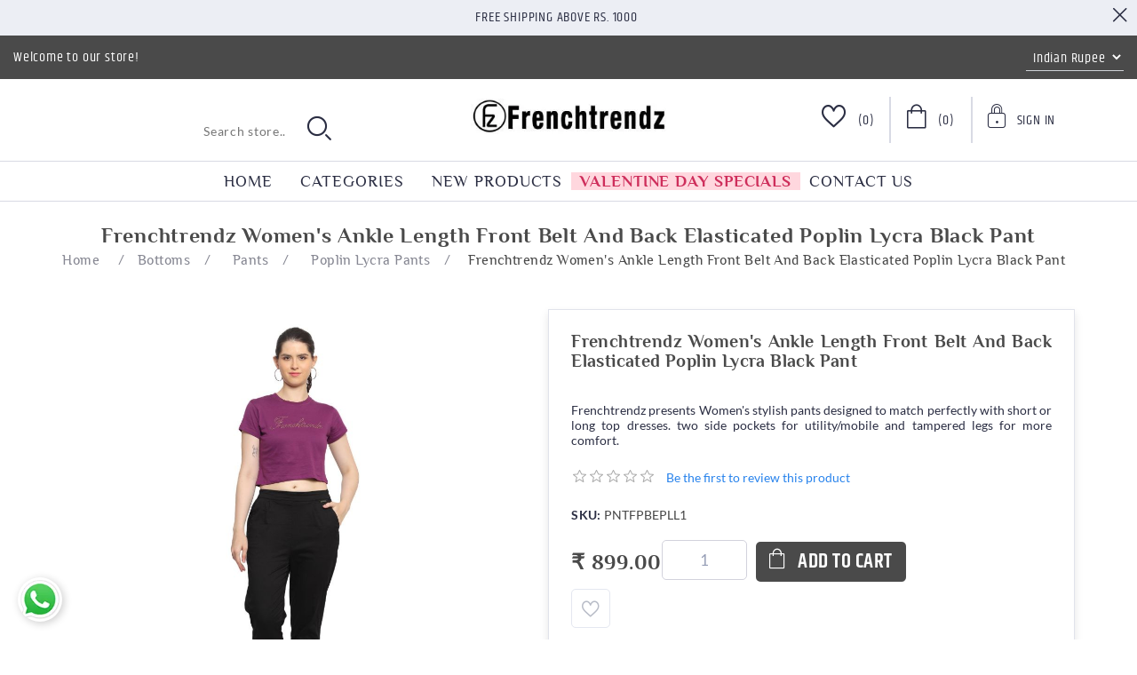

--- FILE ---
content_type: text/html; charset=utf-8
request_url: https://frenchtrendz.com/frenchtrendz-womens-ankle-length-front-belt-and-back-elasticated-poplin-lycra-black-pant
body_size: 92974
content:
<!DOCTYPE html><html lang="en" dir="ltr" class="html-product-details-page"><head><title>FrenchTrendz | Frenchtrendz Women&#x27;s Ankle Length Front Belt And Back Elasticated Poplin Lycra Black Pant</title><meta charset="UTF-8"><meta name="description" content="Frenchtrendz presents Women's stylish pants designed to match perfectly with short or long top dresses. two side pockets for utility/mobile and tampered legs for more comfort."><meta name="keywords" content="premium women wear,XS to 6XL clothing,plus size fashion India,leggings for women,jeggings for women,inclusive fashion brand,FrenchTrendz women clothing,winter wear for women"><meta name="generator" content="nopCommerce"><meta name="viewport" content="width=device-width, initial-scale=1"><meta property="og:type" content="product"><meta property="og:title" content="Frenchtrendz Women's Ankle Length Front Belt And Back Elasticated Poplin Lycra Black Pant"><meta property="og:description" content="Frenchtrendz presents Women's stylish pants designed to match perfectly with short or long top dresses. two side pockets for utility/mobile and tampered legs for more comfort."><meta property="og:image" content="https://frenchtrendz.com/images/thumbs/0008302_frenchtrendz-womens-ankle-length-front-belt-and-back-elasticated-poplin-lycra-black-pant_1000.jpeg"><meta property="og:image:url" content="https://frenchtrendz.com/images/thumbs/0008302_frenchtrendz-womens-ankle-length-front-belt-and-back-elasticated-poplin-lycra-black-pant_1000.jpeg"><meta property="og:url" content="https://frenchtrendz.com/frenchtrendz-womens-ankle-length-front-belt-and-back-elasticated-poplin-lycra-black-pant"><meta property="og:site_name" content="Frenchtrendz.com"><meta property="twitter:card" content="summary"><meta property="twitter:site" content="Frenchtrendz.com"><meta property="twitter:title" content="Frenchtrendz Women's Ankle Length Front Belt And Back Elasticated Poplin Lycra Black Pant"><meta property="twitter:description" content="Frenchtrendz presents Women's stylish pants designed to match perfectly with short or long top dresses. two side pockets for utility/mobile and tampered legs for more comfort."><meta property="twitter:image" content="https://frenchtrendz.com/images/thumbs/0008302_frenchtrendz-womens-ankle-length-front-belt-and-back-elasticated-poplin-lycra-black-pant_1000.jpeg"><meta property="twitter:url" content="https://frenchtrendz.com/frenchtrendz-womens-ankle-length-front-belt-and-back-elasticated-poplin-lycra-black-pant"><link rel="stylesheet" href="/css/whdbfbofpel52dvqmojvyg.styles.css?v=DQyuf4xJR2KkKW3qCt2-xvzMwYg"><style></style><script async src="https://www.googletagmanager.com/gtag/js?id=UA-79653170-1"></script><script>function gtag(){dataLayer.push(arguments)}window.dataLayer=window.dataLayer||[];gtag("js",new Date);gtag("config","UA-79653170-1")</script><style></style><script async src="https://www.googletagmanager.com/gtag/js?id=UA-79653170-1"></script><script>function gtag(){dataLayer.push(arguments)}window.dataLayer=window.dataLayer||[];gtag("js",new Date);gtag("config","UA-79653170-1")</script><link rel="canonical" href="https://frenchtrendz.com/frenchtrendz-womens-ankle-length-front-belt-and-back-elasticated-poplin-lycra-black-pant"><link href="https://frenchtrendz.com/blog/rss/1" rel="alternate" type="application/rss+xml" title="Frenchtrendz.com: Blog"><link rel="shortcut icon" href="/icons/icons_0/favicon.ico"><script async src="https://www.googletagmanager.com/gtag/js?id=AW-962541224"></script><script>function gtag(){dataLayer.push(arguments)}window.dataLayer=window.dataLayer||[];gtag("js",new Date);gtag("config","AW-962541224")</script><body><input name="__RequestVerificationToken" type="hidden" value="CfDJ8EsdUjKs7ltAtpZwQKFICk1-QcGK4GNykNMqh_U4cRhums7muKNSe5L9pe759XTcBhnFwcpkMC2E3il-60iuylK-nCn_crMDQhpDbezc2-ydraDzrI4230f2kMo76mbUyUzeRG1L5m6U2j0w1g19F38"><div class="ajax-loading-block-window" style="display:none"></div><div id="dialog-notifications-success" title="Notification" style="display:none"></div><div id="dialog-notifications-error" title="Error" style="display:none"></div><div id="dialog-notifications-warning" title="Warning" style="display:none"></div><div id="bar-notification" class="bar-notification-container" data-close="Close"></div><!--[if lte IE 8]><div style="clear:both;height:59px;text-align:center;position:relative"><a href="http://www.microsoft.com/windows/internet-explorer/default.aspx" target="_blank"> <img src="/Themes/Orchid/Content/images/ie_warning.jpg" height="42" width="820" alt="You are using an outdated browser. For a faster, safer browsing experience, upgrade for free today."> </a></div><![endif]--><div class="master-wrapper-page"><div class="header"><div class="header-banner"><span>Free Shipping above Rs. 1000</span><div class="header-banner-close"><i class="icon-close"></i></div></div><div class="header-upper"><div class="welcome-text">Welcome to our store!</div><div class="header-selectors-wrapper"><div class="currency-selector"><select id="customerCurrency" name="customerCurrency" onchange="setLocation(this.value)" aria-label="Currency selector"><option selected value="https://frenchtrendz.com/changecurrency/11?returnUrl=%2Ffrenchtrendz-womens-ankle-length-front-belt-and-back-elasticated-poplin-lycra-black-pant">Indian Rupee<option value="https://frenchtrendz.com/changecurrency/1?returnUrl=%2Ffrenchtrendz-womens-ankle-length-front-belt-and-back-elasticated-poplin-lycra-black-pant">US Dollar</select></div></div></div><div class="header-lower"><i class="icon-mobile-nave-icon"></i><div class="header-logo"><a href="/"> <img alt="Frenchtrendz.com" src="https://frenchtrendz.com/images/thumbs/0008462_logo.webp"> </a></div><div class="header-links-wrapper"><div class="header-links"><ul><li class="header-wishlist"><a href="/wishlist" class="ico-wishlist"> <span class="wishlist-label"><i class="icon-wishlist-icon"></i></span> <span class="wishlist-qty">(0)</span> </a><li id="topcartlink"><a href="/cart" class="ico-cart"> <span class="cart-label"><i class="icon-cart-icon"></i></span> <span class="cart-qty">(0)</span> </a><li class="user-dropdown"><div class="dropdown"><a href="#" class="signin-toggle"> <span><i class="icon-sign-up-icon"></i></span> <span>Sign In</span> </a><ul class="dropdown-menu"><li><a href="/register?returnUrl=%2Ffrenchtrendz-womens-ankle-length-front-belt-and-back-elasticated-poplin-lycra-black-pant" class="ico-register">Register</a><li><a href="/login?returnUrl=%2Ffrenchtrendz-womens-ankle-length-front-belt-and-back-elasticated-poplin-lycra-black-pant" class="ico-login">Log in</a></ul></div></ul></div><div id="flyout-cart" class="flyout-cart"><div class="mini-shopping-cart"><div class="title">Shopping cart</div><div class="no-data">Your Shopping Cart is empty!</div></div></div></div><div class="search-box store-search-box"><form method="get" id="small-search-box-form" action="/search"><input type="text" class="search-box-text" id="small-searchterms" autocomplete="off" name="q" placeholder="Search store.." aria-label="Search store"> <input type="hidden" class="instantSearchResourceElement" data-highlightfirstfoundelement="false" data-minkeywordlength="3" data-defaultproductsortoption="0" data-instantsearchurl="/instantSearchFor" data-searchpageurl="/search" data-searchinproductdescriptions="true" data-numberofvisibleproducts="5" data-noresultsresourcetext=" No data found."> <button type="submit" class="button-1 search-box-button"><i class="icon-search-icon"></i></button></form></div></div></div><div class="header-menu"><div class="header-other-link-items"><ul id="other-link-list"><li><a href="/">Home</a><li><a href="/newproducts">New products</a><li><a href="/contactus">Contact us</a></ul></div><div class="mm-navbar"><ul class="mm-navbar-nav"><li><a href="/">Home</a><li class="mm-nav-item dropdown-menu-list"><a href="#">Categories</a><div class="mm-dropdown"><ul class="mm-dropdown-list"><li class="mm-nav-item has-submenu"><a class="mm-nav-link" href="/legging"> <img> <span>Legging</span> <span class="mm-nav-total"> (281) </span> </a> <i class="sublist-toggler icon-right-arrow-icon"></i><ul class="sublist first-level"><li class="sublist-close-button"><button class="mm-back-button"> <i class="icon-left-arrow-icon"></i> Back </button><li class="mm-nav-item has-submenu"><a class="mm-nav-link" href="/ankle-leggings"> <img> <span>Ankle Leggings</span> <span class="mm-nav-total"> (119) </span> </a> <i class="sublist-toggler icon-right-arrow-icon"></i><ul class="sublist"><li class="sublist-close-button"><button class="mm-back-button"> <i class="icon-left-arrow-icon"></i> Back </button><li class="mm-nav-item"><a class="mm-nav-link" href="/cotton-spandex-ankle-leggings"> <img> <span>Cotton Spandex Ankle Leggings</span> <span class="mm-nav-total"> (80) </span> </a><li class="mm-nav-item"><a class="mm-nav-link" href="/viscose-spandex-ankle-leggings"> <img> <span>Viscose Spandex Ankle Leggings</span> <span class="mm-nav-total"> (25) </span> </a><li class="mm-nav-item"><a class="mm-nav-link" href="/modal-spandex"> <img> <span>Modal Spandex Ankle Leggings</span> <span class="mm-nav-total"> (13) </span> </a><li class="mm-nav-item mm-nav-img"><div class="nav-featured-img"><span style="background-image:url('https://frenchtrendz.com/images/thumbs/0001646_frenchtrendz-cotton-interlock-grey-t-shirt_450.jpeg')"> <img src="https://frenchtrendz.com/images/thumbs/0001646_frenchtrendz-cotton-interlock-grey-t-shirt_450.jpeg" alt="https://frenchtrendz.com/images/thumbs/0001646_frenchtrendz-cotton-interlock-grey-t-shirt_450.jpeg"> </span></div></ul><li class="mm-nav-item has-submenu"><a class="mm-nav-link" href="/legging-churidar"> <img> <span>Churidar Leggings</span> <span class="mm-nav-total"> (70) </span> </a> <i class="sublist-toggler icon-right-arrow-icon"></i><ul class="sublist"><li class="sublist-close-button"><button class="mm-back-button"> <i class="icon-left-arrow-icon"></i> Back </button><li class="mm-nav-item"><a class="mm-nav-link" href="/cotton-spandex-churidar-legging"> <img> <span>Cotton Spandex Churidar Leggings</span> <span class="mm-nav-total"> (70) </span> </a><li class="mm-nav-item mm-nav-img"><div class="nav-featured-img"><span style="background-image:url('https://frenchtrendz.com/images/thumbs/0001650_frenchtrendz-cotton-interlock-black-full-sleeves-tops_450.jpeg')"> <img src="https://frenchtrendz.com/images/thumbs/0001650_frenchtrendz-cotton-interlock-black-full-sleeves-tops_450.jpeg" alt="https://frenchtrendz.com/images/thumbs/0001650_frenchtrendz-cotton-interlock-black-full-sleeves-tops_450.jpeg"> </span></div></ul><li class="mm-nav-item has-submenu"><a class="mm-nav-link" href="/warmer-ankle-leggings"> <img> <span>Warmer Ankle Leggings</span> <span class="mm-nav-total"> (12) </span> </a> <i class="sublist-toggler icon-right-arrow-icon"></i><ul class="sublist"><li class="sublist-close-button"><button class="mm-back-button"> <i class="icon-left-arrow-icon"></i> Back </button><li class="mm-nav-item"><a class="mm-nav-link" href="/cotton-spandex-fleece-warmer-ankle-leggings"> <img> <span>Cotton Spandex Fleece Warmer Ankle Leggings</span> <span class="mm-nav-total"> (5) </span> </a><li class="mm-nav-item mm-nav-img"><div class="nav-featured-img"><span style="background-image:url('https://frenchtrendz.com/images/thumbs/0001652_frenchtrendz-cotton-interlock-ivory-t-shirt_450.jpeg')"> <img src="https://frenchtrendz.com/images/thumbs/0001652_frenchtrendz-cotton-interlock-ivory-t-shirt_450.jpeg" alt="https://frenchtrendz.com/images/thumbs/0001652_frenchtrendz-cotton-interlock-ivory-t-shirt_450.jpeg"> </span></div></ul><li class="mm-nav-item"><a class="mm-nav-link" href="/loose-pant"> <img> <span>Loose pant</span> <span class="mm-nav-total"> (2) </span> </a><li class="mm-nav-item"><a class="mm-nav-link" href="/yoga-or-gym-wear-legging"> <img> <span>Yoga Or Gym Wear Leggings</span> <span class="mm-nav-total"> (78) </span> </a><li class="mm-nav-item mm-nav-img"><div class="nav-featured-img"><span style="background-image:url('')"> <img> </span></div></ul><li class="mm-nav-item has-submenu"><a class="mm-nav-link" href="/jeggings"> <img> <span>Jeggings</span> <span class="mm-nav-total"> (208) </span> </a> <i class="sublist-toggler icon-right-arrow-icon"></i><ul class="sublist first-level"><li class="sublist-close-button"><button class="mm-back-button"> <i class="icon-left-arrow-icon"></i> Back </button><li class="mm-nav-item has-submenu"><a class="mm-nav-link" href="/jegging-all-weather"> <img> <span>Jegging All Weather</span> <span class="mm-nav-total"> (92) </span> </a> <i class="sublist-toggler icon-right-arrow-icon"></i><ul class="sublist"><li class="sublist-close-button"><button class="mm-back-button"> <i class="icon-left-arrow-icon"></i> Back </button><li class="mm-nav-item"><a class="mm-nav-link" href="/cotton-spandex-jegging"> <img> <span>Cotton Spandex Jegging</span> <span class="mm-nav-total"> (30) </span> </a><li class="mm-nav-item"><a class="mm-nav-link" href="/viscose-melange-spandex-jegging"> <img> <span>Knit Denim Stretch Jegging</span> <span class="mm-nav-total"> (22) </span> </a><li class="mm-nav-item"><a class="mm-nav-link" href="/cotton-modal-spandex-jegging"> <img> <span>Cotton Modal Spandex Jegging</span> <span class="mm-nav-total"> (36) </span> </a><li class="mm-nav-item"><a class="mm-nav-link" href="/cotton-viscose-spandex-jegging"> <img> <span>Cotton Viscose Spandex Jegging</span> <span class="mm-nav-total"> (4) </span> </a><li class="mm-nav-item mm-nav-img"><div class="nav-featured-img"><span style="background-image:url('https://frenchtrendz.com/images/thumbs/0001654_frenchtrendz-cotton-interlock-red-t-shirt_450.jpeg')"> <img src="https://frenchtrendz.com/images/thumbs/0001654_frenchtrendz-cotton-interlock-red-t-shirt_450.jpeg" alt="https://frenchtrendz.com/images/thumbs/0001654_frenchtrendz-cotton-interlock-red-t-shirt_450.jpeg"> </span></div></ul><li class="mm-nav-item has-submenu"><a class="mm-nav-link" href="/fitted-jegging-with-back-pocket-2"> <img> <span>Fitted Jegging With Back Pocket</span> <span class="mm-nav-total"> (63) </span> </a> <i class="sublist-toggler icon-right-arrow-icon"></i><ul class="sublist"><li class="sublist-close-button"><button class="mm-back-button"> <i class="icon-left-arrow-icon"></i> Back </button><li class="mm-nav-item"><a class="mm-nav-link" href="/knit-denim-dyeid-denim-vs-cora-denim"> <img> <span>Classic Knit Denim</span> <span class="mm-nav-total"> (5) </span> </a><li class="mm-nav-item"><a class="mm-nav-link" href="/knit-denim-dyeid-regular-vs-cora-3"> <img> <span>Vital Knit Denim</span> <span class="mm-nav-total"> (21) </span> </a><li class="mm-nav-item"><a class="mm-nav-link" href="/knit-denim-solid"> <img> <span>Solid Knit Denim</span> <span class="mm-nav-total"> (26) </span> </a><li class="mm-nav-item"><a class="mm-nav-link" href="/knit-denim-dyeid-regular-vs-dyeid-regular"> <img> <span>Vital Solid Knit Denim</span> <span class="mm-nav-total"> (4) </span> </a><li class="mm-nav-item"><a class="mm-nav-link" href="/jacquard-jeggings"> <img> <span>Jacquard Jeggings</span> <span class="mm-nav-total"> (7) </span> </a><li class="mm-nav-item mm-nav-img"><div class="nav-featured-img"><span style="background-image:url('https://frenchtrendz.com/images/thumbs/0001659_frenchtrendz-cotton-interlock-dark-grey-t-shirt_450.jpeg')"> <img src="https://frenchtrendz.com/images/thumbs/0001659_frenchtrendz-cotton-interlock-dark-grey-t-shirt_450.jpeg" alt="https://frenchtrendz.com/images/thumbs/0001659_frenchtrendz-cotton-interlock-dark-grey-t-shirt_450.jpeg"> </span></div></ul><li class="mm-nav-item has-submenu"><a class="mm-nav-link" href="/fitted-jegging-with-front-and-back-pocket-2"> <img> <span>Fitted Jegging With Front And Back Pocket</span> <span class="mm-nav-total"> (32) </span> </a> <i class="sublist-toggler icon-right-arrow-icon"></i><ul class="sublist"><li class="sublist-close-button"><button class="mm-back-button"> <i class="icon-left-arrow-icon"></i> Back </button><li class="mm-nav-item"><a class="mm-nav-link" href="/colby-ponte"> <img> <span>Colby Ponte</span> <span class="mm-nav-total"> (10) </span> </a><li class="mm-nav-item"><a class="mm-nav-link" href="/knit-denim-dyeid-denim-vs-cora"> <img> <span>Classic Knit Denim</span> <span class="mm-nav-total"> (2) </span> </a><li class="mm-nav-item"><a class="mm-nav-link" href="/knit-denim-dyeid-regular-vs-cora"> <img> <span>Vital Knit Denim Jeggings</span> <span class="mm-nav-total"> (7) </span> </a><li class="mm-nav-item"><a class="mm-nav-link" href="/knit-denim-solid-fabric-dyeid"> <img> <span>Solid Knit Denim Jeggings</span> <span class="mm-nav-total"> (9) </span> </a><li class="mm-nav-item"><a class="mm-nav-link" href="/knit-denim-dyeid-regular-vs-dyeid-regular-2"> <img> <span>Vital Solid Knit Denim Jeggings</span> <span class="mm-nav-total"> (4) </span> </a><li class="mm-nav-item mm-nav-img"><div class="nav-featured-img"><span style="background-image:url('https://frenchtrendz.com/images/thumbs/0001665_frenchtrendz-cotton-poly-maroon-polka-dot-roll-up-sleeve-tops_450.jpeg')"> <img src="https://frenchtrendz.com/images/thumbs/0001665_frenchtrendz-cotton-poly-maroon-polka-dot-roll-up-sleeve-tops_450.jpeg" alt="https://frenchtrendz.com/images/thumbs/0001665_frenchtrendz-cotton-poly-maroon-polka-dot-roll-up-sleeve-tops_450.jpeg"> </span></div></ul><li class="mm-nav-item"><a class="mm-nav-link" href="/slinky-jegging"> <img> <span>Slinky Jegging</span> <span class="mm-nav-total"> (18) </span> </a><li class="mm-nav-item"><a class="mm-nav-link" href="/winter-jegging"> <img> <span>Winter Jegging</span> <span class="mm-nav-total"> (3) </span> </a><li class="mm-nav-item mm-nav-img"><div class="nav-featured-img"><span style="background-image:url('')"> <img> </span></div></ul><li class="mm-nav-item has-submenu"><a class="mm-nav-link" href="/shrugs"> <img> <span>Shrugs</span> <span class="mm-nav-total"> (96) </span> </a> <i class="sublist-toggler icon-right-arrow-icon"></i><ul class="sublist first-level"><li class="sublist-close-button"><button class="mm-back-button"> <i class="icon-left-arrow-icon"></i> Back </button><li class="mm-nav-item has-submenu"><a class="mm-nav-link" href="/short-length-shrug"> <img> <span>Short Length Shrugs</span> <span class="mm-nav-total"> (8) </span> </a> <i class="sublist-toggler icon-right-arrow-icon"></i><ul class="sublist"><li class="sublist-close-button"><button class="mm-back-button"> <i class="icon-left-arrow-icon"></i> Back </button><li class="mm-nav-item"><a class="mm-nav-link" href="/viscose-crepe"> <img> <span>Viscose Crepe</span> <span class="mm-nav-total"> (8) </span> </a><li class="mm-nav-item mm-nav-img"><div class="nav-featured-img"><span style="background-image:url('https://frenchtrendz.com/images/thumbs/0001673_frenchtrendz-cotton-poly-grey-polka-dot-roll-up-sleeve-tops_450.jpeg')"> <img src="https://frenchtrendz.com/images/thumbs/0001673_frenchtrendz-cotton-poly-grey-polka-dot-roll-up-sleeve-tops_450.jpeg" alt="https://frenchtrendz.com/images/thumbs/0001673_frenchtrendz-cotton-poly-grey-polka-dot-roll-up-sleeve-tops_450.jpeg"> </span></div></ul><li class="mm-nav-item has-submenu"><a class="mm-nav-link" href="/medium-length-shrug"> <img> <span>Medium Length Shrugs</span> <span class="mm-nav-total"> (63) </span> </a> <i class="sublist-toggler icon-right-arrow-icon"></i><ul class="sublist"><li class="sublist-close-button"><button class="mm-back-button"> <i class="icon-left-arrow-icon"></i> Back </button><li class="mm-nav-item"><a class="mm-nav-link" href="/viscose-crepe-medium-length-shrug"> <img> <span>Viscose Crepe</span> <span class="mm-nav-total"> (26) </span> </a><li class="mm-nav-item"><a class="mm-nav-link" href="/viscose-spandex-medium-length-shrug"> <img> <span>Viscose Spandex</span> <span class="mm-nav-total"> (13) </span> </a><li class="mm-nav-item"><a class="mm-nav-link" href="/cotton-bamboo-medium-length-shrug"> <img> <span>Cotton Bamboo</span> <span class="mm-nav-total"> (7) </span> </a><li class="mm-nav-item"><a class="mm-nav-link" href="/cotton-fleece-shrug-medium-length-shrug"> <img> <span>Cotton Fleece</span> <span class="mm-nav-total"> (1) </span> </a><li class="mm-nav-item"><a class="mm-nav-link" href="/cotton-spandex-fleece-shrug-medium-length-shrug"> <img> <span>Cotton Spandex Fleece</span> <span class="mm-nav-total"> (1) </span> </a><li class="mm-nav-item"><a class="mm-nav-link" href="/viscose-linen-shrug-medium-length-shrug"> <img> <span>Viscose Linen</span> <span class="mm-nav-total"> (9) </span> </a><li class="mm-nav-item"><a class="mm-nav-link" href="/cotton-poly-jaspe-medium-length-shrug"> <img> <span>Cotton Poly Jaspe</span> <span class="mm-nav-total"> (1) </span> </a><li class="mm-nav-item"><a class="mm-nav-link" href="/cotton-shrug-medium-length-shrug"> <img> <span>Cotton</span> <span class="mm-nav-total"> (2) </span> </a><li class="mm-nav-item"><a class="mm-nav-link" href="/viscose-cotton-fleece-medium-length-shrug"> <img> <span>Viscose Cotton Fleece</span> <span class="mm-nav-total"> (1) </span> </a><li class="mm-nav-item mm-nav-img"><div class="nav-featured-img"><span style="background-image:url('https://frenchtrendz.com/images/thumbs/0001675_frenchtrendz-cotton-poly-orange-polka-dot-roll-up-sleeve-tops_450.jpeg')"> <img src="https://frenchtrendz.com/images/thumbs/0001675_frenchtrendz-cotton-poly-orange-polka-dot-roll-up-sleeve-tops_450.jpeg" alt="https://frenchtrendz.com/images/thumbs/0001675_frenchtrendz-cotton-poly-orange-polka-dot-roll-up-sleeve-tops_450.jpeg"> </span></div></ul><li class="mm-nav-item has-submenu"><a class="mm-nav-link" href="/long-length-shrug"> <img> <span>Long Length Shrugs</span> <span class="mm-nav-total"> (23) </span> </a> <i class="sublist-toggler icon-right-arrow-icon"></i><ul class="sublist"><li class="sublist-close-button"><button class="mm-back-button"> <i class="icon-left-arrow-icon"></i> Back </button><li class="mm-nav-item"><a class="mm-nav-link" href="/cotton-poly-jaspe"> <img> <span>Cotton Poly Jaspe</span> <span class="mm-nav-total"> (6) </span> </a><li class="mm-nav-item"><a class="mm-nav-link" href="/viscose-spandex"> <img> <span>Viscose Spandex</span> <span class="mm-nav-total"> (13) </span> </a><li class="mm-nav-item"><a class="mm-nav-link" href="/cotton-spandex-fleece"> <img> <span>Cotton Spandex Fleece</span> <span class="mm-nav-total"> (2) </span> </a><li class="mm-nav-item"><a class="mm-nav-link" href="/cotton-shrug"> <img> <span>Cotton</span> <span class="mm-nav-total"> (2) </span> </a><li class="mm-nav-item mm-nav-img"><div class="nav-featured-img"><span style="background-image:url('https://frenchtrendz.com/images/thumbs/0001685_frenchtrendz-cotton-poly-ink-blue-polka-dot-roll-up-sleeve-tops_450.jpeg')"> <img src="https://frenchtrendz.com/images/thumbs/0001685_frenchtrendz-cotton-poly-ink-blue-polka-dot-roll-up-sleeve-tops_450.jpeg" alt="https://frenchtrendz.com/images/thumbs/0001685_frenchtrendz-cotton-poly-ink-blue-polka-dot-roll-up-sleeve-tops_450.jpeg"> </span></div></ul><li class="mm-nav-item"><a class="mm-nav-link" href="/cardigans"> <img> <span>Cardigans</span> <span class="mm-nav-total"> (1) </span> </a><li class="mm-nav-item mm-nav-img"><div class="nav-featured-img"><span style="background-image:url('')"> <img> </span></div></ul><li class="mm-nav-item has-submenu"><a class="mm-nav-link" href="/top-and-tees"> <img> <span>Top,Tees And Tunics</span> <span class="mm-nav-total"> (614) </span> </a> <i class="sublist-toggler icon-right-arrow-icon"></i><ul class="sublist first-level"><li class="sublist-close-button"><button class="mm-back-button"> <i class="icon-left-arrow-icon"></i> Back </button><li class="mm-nav-item has-submenu"><a class="mm-nav-link" href="/half-sleeve-t-shirt"> <img> <span>Half Sleeve Tops</span> <span class="mm-nav-total"> (148) </span> </a> <i class="sublist-toggler icon-right-arrow-icon"></i><ul class="sublist"><li class="sublist-close-button"><button class="mm-back-button"> <i class="icon-left-arrow-icon"></i> Back </button><li class="mm-nav-item"><a class="mm-nav-link" href="/half-sleeve-grindle-tops"> <img> <span>Grindle Tops</span> <span class="mm-nav-total"> (5) </span> </a><li class="mm-nav-item"><a class="mm-nav-link" href="/100-cotton-half-sleeves-top"> <img> <span>100% Cotton</span> <span class="mm-nav-total"> (8) </span> </a><li class="mm-nav-item"><a class="mm-nav-link" href="/cotton-slub-half-sleeves-tops"> <img> <span>Cotton Slub</span> <span class="mm-nav-total"> (22) </span> </a><li class="mm-nav-item"><a class="mm-nav-link" href="/viscose-half-sleeve-tops"> <img> <span>Viscose Tops</span> <span class="mm-nav-total"> (16) </span> </a><li class="mm-nav-item mm-nav-img"><div class="nav-featured-img"><span style="background-image:url('https://frenchtrendz.com/images/thumbs/0001690_frenchtrendz-cotton-poly-dark-maroon-polka-dot-roll-up-sleeve-tops_450.jpeg')"> <img src="https://frenchtrendz.com/images/thumbs/0001690_frenchtrendz-cotton-poly-dark-maroon-polka-dot-roll-up-sleeve-tops_450.jpeg" alt="https://frenchtrendz.com/images/thumbs/0001690_frenchtrendz-cotton-poly-dark-maroon-polka-dot-roll-up-sleeve-tops_450.jpeg"> </span></div></ul><li class="mm-nav-item has-submenu"><a class="mm-nav-link" href="/34-sleeve-top"> <img> <span>3/4 Sleeve Tops</span> <span class="mm-nav-total"> (61) </span> </a> <i class="sublist-toggler icon-right-arrow-icon"></i><ul class="sublist"><li class="sublist-close-button"><button class="mm-back-button"> <i class="icon-left-arrow-icon"></i> Back </button><li class="mm-nav-item"><a class="mm-nav-link" href="/cotton-slub-t-shirt"> <img> <span>Cotton Slub Tops</span> <span class="mm-nav-total"> (8) </span> </a><li class="mm-nav-item mm-nav-img"><div class="nav-featured-img"><span style="background-image:url('https://frenchtrendz.com/images/thumbs/0001691_frenchtrendz-cotton-poly-dark-maroon-polka-dot-roll-up-sleeve-tops_450.jpeg')"> <img src="https://frenchtrendz.com/images/thumbs/0001691_frenchtrendz-cotton-poly-dark-maroon-polka-dot-roll-up-sleeve-tops_450.jpeg" alt="https://frenchtrendz.com/images/thumbs/0001691_frenchtrendz-cotton-poly-dark-maroon-polka-dot-roll-up-sleeve-tops_450.jpeg"> </span></div></ul><li class="mm-nav-item has-submenu"><a class="mm-nav-link" href="/tops"> <img> <span>Full Sleeve Tops</span> <span class="mm-nav-total"> (224) </span> </a> <i class="sublist-toggler icon-right-arrow-icon"></i><ul class="sublist"><li class="sublist-close-button"><button class="mm-back-button"> <i class="icon-left-arrow-icon"></i> Back </button><li class="mm-nav-item"><a class="mm-nav-link" href="/cotton-spandex-t-shirt"> <img> <span>Cotton Spandex Tops</span> <span class="mm-nav-total"> (118) </span> </a><li class="mm-nav-item"><a class="mm-nav-link" href="/cotton-bamboo-tops"> <img> <span>Cotton Bamboo Tops</span> <span class="mm-nav-total"> (15) </span> </a><li class="mm-nav-item"><a class="mm-nav-link" href="/cotton-interlock-t-shirt"> <img> <span>Cotton Interlock Tops</span> <span class="mm-nav-total"> (11) </span> </a><li class="mm-nav-item"><a class="mm-nav-link" href="/cotton-poly-tops"> <img> <span>Cotton Poly Tops</span> <span class="mm-nav-total"> (12) </span> </a><li class="mm-nav-item"><a class="mm-nav-link" href="/grindle-tops"> <img> <span>Grindle Tops</span> <span class="mm-nav-total"> (5) </span> </a><li class="mm-nav-item"><a class="mm-nav-link" href="/rib-viscose-full-sleeves-tops"> <img> <span> Rib Viscose Tops</span> <span class="mm-nav-total"> (8) </span> </a><li class="mm-nav-item mm-nav-img"><div class="nav-featured-img"><span style="background-image:url('https://frenchtrendz.com/images/thumbs/0001692_frenchtrendz-cotton-poly-dark-maroon-polka-dot-roll-up-sleeve-tops_450.jpeg')"> <img src="https://frenchtrendz.com/images/thumbs/0001692_frenchtrendz-cotton-poly-dark-maroon-polka-dot-roll-up-sleeve-tops_450.jpeg" alt="https://frenchtrendz.com/images/thumbs/0001692_frenchtrendz-cotton-poly-dark-maroon-polka-dot-roll-up-sleeve-tops_450.jpeg"> </span></div></ul><li class="mm-nav-item has-submenu"><a class="mm-nav-link" href="/tank-tops"> <img> <span>Tank Tops</span> <span class="mm-nav-total"> (84) </span> </a> <i class="sublist-toggler icon-right-arrow-icon"></i><ul class="sublist"><li class="sublist-close-button"><button class="mm-back-button"> <i class="icon-left-arrow-icon"></i> Back </button><li class="mm-nav-item"><a class="mm-nav-link" href="/cotton-spandex-tank-top"> <img> <span>Cotton Spandex Tank Tops</span> <span class="mm-nav-total"> (56) </span> </a><li class="mm-nav-item"><a class="mm-nav-link" href="/modal-spandex-tank-top"> <img> <span>Modal Spandex Tank Tops</span> <span class="mm-nav-total"> (4) </span> </a><li class="mm-nav-item"><a class="mm-nav-link" href="/rib-viscose-tank-top"> <img> <span>Rib Viscose Tank Tops</span> <span class="mm-nav-total"> (8) </span> </a><li class="mm-nav-item"><a class="mm-nav-link" href="/viscose-spandex-tank-top"> <img> <span>Viscose Spandex Tank Tops</span> <span class="mm-nav-total"> (16) </span> </a><li class="mm-nav-item mm-nav-img"><div class="nav-featured-img"><span style="background-image:url('https://frenchtrendz.com/images/thumbs/0001695_frenchtrendz-cotton-poly-green-polka-dot-roll-up-sleeve-tops_450.jpeg')"> <img src="https://frenchtrendz.com/images/thumbs/0001695_frenchtrendz-cotton-poly-green-polka-dot-roll-up-sleeve-tops_450.jpeg" alt="https://frenchtrendz.com/images/thumbs/0001695_frenchtrendz-cotton-poly-green-polka-dot-roll-up-sleeve-tops_450.jpeg"> </span></div></ul><li class="mm-nav-item"><a class="mm-nav-link" href="/crop-top"> <img> <span>Crop Tops</span> <span class="mm-nav-total"> (13) </span> </a><li class="mm-nav-item"><a class="mm-nav-link" href="/camisoles"> <img> <span>Camisoles</span> <span class="mm-nav-total"> (27) </span> </a><li class="mm-nav-item"><a class="mm-nav-link" href="/basic-tees"> <img> <span>Basic Tees</span> <span class="mm-nav-total"> (48) </span> </a><li class="mm-nav-item"><a class="mm-nav-link" href="/tunic"> <img> <span>Tunics</span> <span class="mm-nav-total"> (5) </span> </a><li class="mm-nav-item"><a class="mm-nav-link" href="/top-with-flare-sleeve"> <img> <span>Flare Sleeve Tops</span> <span class="mm-nav-total"> (4) </span> </a><li class="mm-nav-item mm-nav-img"><div class="nav-featured-img"><span style="background-image:url('')"> <img> </span></div></ul><li class="mm-nav-item has-submenu"><a class="mm-nav-link" href="/bottoms"> <img> <span>Bottoms</span> <span class="mm-nav-total"> (115) </span> </a> <i class="sublist-toggler icon-right-arrow-icon"></i><ul class="sublist first-level"><li class="sublist-close-button"><button class="mm-back-button"> <i class="icon-left-arrow-icon"></i> Back </button><li class="mm-nav-item has-submenu"><a class="mm-nav-link" href="/lowers"> <img> <span>Lowers</span> <span class="mm-nav-total"> (28) </span> </a> <i class="sublist-toggler icon-right-arrow-icon"></i><ul class="sublist"><li class="sublist-close-button"><button class="mm-back-button"> <i class="icon-left-arrow-icon"></i> Back </button><li class="mm-nav-item"><a class="mm-nav-link" href="/rayon-poly-lower"> <img> <span>Rayon Poly Lowers</span> <span class="mm-nav-total"> (15) </span> </a><li class="mm-nav-item"><a class="mm-nav-link" href="/cotton-modal-fleece-lower"> <img> <span>Warmer Fleece Lowers</span> <span class="mm-nav-total"> (2) </span> </a><li class="mm-nav-item"><a class="mm-nav-link" href="/cotton-poly-lower"> <img> <span>Cotton Poly Lowers</span> <span class="mm-nav-total"> (5) </span> </a><li class="mm-nav-item"><a class="mm-nav-link" href="/cotton-lower"> <img> <span>Cotton Lowers</span> <span class="mm-nav-total"> (5) </span> </a><li class="mm-nav-item mm-nav-img"><div class="nav-featured-img"><span style="background-image:url('https://frenchtrendz.com/images/thumbs/0001705_frenchtrendz-cotton-spandex-black-boat-neck-full-sleeve-top_450.jpeg')"> <img src="https://frenchtrendz.com/images/thumbs/0001705_frenchtrendz-cotton-spandex-black-boat-neck-full-sleeve-top_450.jpeg" alt="https://frenchtrendz.com/images/thumbs/0001705_frenchtrendz-cotton-spandex-black-boat-neck-full-sleeve-top_450.jpeg"> </span></div></ul><li class="mm-nav-item has-submenu"><a class="mm-nav-link" href="/pant"> <img> <span>Pants</span> <span class="mm-nav-total"> (38) </span> </a> <i class="sublist-toggler icon-right-arrow-icon"></i><ul class="sublist"><li class="sublist-close-button"><button class="mm-back-button"> <i class="icon-left-arrow-icon"></i> Back </button><li class="mm-nav-item"><a class="mm-nav-link" href="/poplin-lycra-pant"> <img> <span>Poplin Lycra Pants</span> <span class="mm-nav-total"> (10) </span> </a><li class="mm-nav-item"><a class="mm-nav-link" href="/cargo-pant"> <img> <span>Cargo Pants</span> <span class="mm-nav-total"> (7) </span> </a><li class="mm-nav-item"><a class="mm-nav-link" href="/bell-bottom-pant"> <img> <span>Bell Bottom Pants</span> <span class="mm-nav-total"> (9) </span> </a><li class="mm-nav-item"><a class="mm-nav-link" href="/cotton-straight-trouser-pant"> <img> <span>Cotton Straight Trouser Pants</span> <span class="mm-nav-total"> (7) </span> </a><li class="mm-nav-item mm-nav-img"><div class="nav-featured-img"><span style="background-image:url('https://frenchtrendz.com/images/thumbs/0001710_frenchtrendz-cotton-spandex-lime-green-boat-neck-full-sleeve-top_450.jpeg')"> <img src="https://frenchtrendz.com/images/thumbs/0001710_frenchtrendz-cotton-spandex-lime-green-boat-neck-full-sleeve-top_450.jpeg" alt="https://frenchtrendz.com/images/thumbs/0001710_frenchtrendz-cotton-spandex-lime-green-boat-neck-full-sleeve-top_450.jpeg"> </span></div></ul><li class="mm-nav-item has-submenu"><a class="mm-nav-link" href="/plazo"> <img> <span>Palazzo</span> <span class="mm-nav-total"> (14) </span> </a> <i class="sublist-toggler icon-right-arrow-icon"></i><ul class="sublist"><li class="sublist-close-button"><button class="mm-back-button"> <i class="icon-left-arrow-icon"></i> Back </button><li class="mm-nav-item"><a class="mm-nav-link" href="/poly-viscose-plazo"> <img> <span>Poly Viscose Palazzo Pants</span> <span class="mm-nav-total"> (14) </span> </a><li class="mm-nav-item mm-nav-img"><div class="nav-featured-img"><span style="background-image:url('https://frenchtrendz.com/images/thumbs/0001715_frenchtrendz-cotton-spandex-dark-turq-boat-neck-full-sleeve-top_450.jpeg')"> <img src="https://frenchtrendz.com/images/thumbs/0001715_frenchtrendz-cotton-spandex-dark-turq-boat-neck-full-sleeve-top_450.jpeg" alt="https://frenchtrendz.com/images/thumbs/0001715_frenchtrendz-cotton-spandex-dark-turq-boat-neck-full-sleeve-top_450.jpeg"> </span></div></ul><li class="mm-nav-item has-submenu"><a class="mm-nav-link" href="/harem"> <img> <span>Harem Pants</span> <span class="mm-nav-total"> (14) </span> </a> <i class="sublist-toggler icon-right-arrow-icon"></i><ul class="sublist"><li class="sublist-close-button"><button class="mm-back-button"> <i class="icon-left-arrow-icon"></i> Back </button><li class="mm-nav-item"><a class="mm-nav-link" href="/poly-viscose-harem"> <img> <span>Poly Viscose Harem Pants</span> <span class="mm-nav-total"> (14) </span> </a><li class="mm-nav-item mm-nav-img"><div class="nav-featured-img"><span style="background-image:url('https://frenchtrendz.com/images/thumbs/0001717_frenchtrendz-cotton-spandex-turq-boat-neck-full-sleeve-top_450.jpeg')"> <img src="https://frenchtrendz.com/images/thumbs/0001717_frenchtrendz-cotton-spandex-turq-boat-neck-full-sleeve-top_450.jpeg" alt="https://frenchtrendz.com/images/thumbs/0001717_frenchtrendz-cotton-spandex-turq-boat-neck-full-sleeve-top_450.jpeg"> </span></div></ul><li class="mm-nav-item has-submenu"><a class="mm-nav-link" href="/denim-palazzo"> <img> <span>Denim Palazzo</span> <span class="mm-nav-total"> (5) </span> </a> <i class="sublist-toggler icon-right-arrow-icon"></i><ul class="sublist"><li class="sublist-close-button"><button class="mm-back-button"> <i class="icon-left-arrow-icon"></i> Back </button><li class="mm-nav-item"><a class="mm-nav-link" href="/tencel-denim-palazzo"> <img> <span>Tencel Denim Palazzo</span> <span class="mm-nav-total"> (5) </span> </a><li class="mm-nav-item mm-nav-img"><div class="nav-featured-img"><span style="background-image:url('https://frenchtrendz.com/images/thumbs/0001719_frenchtrendz-cotton-spandex-turq-boat-neck-full-sleeve-top_450.jpeg')"> <img src="https://frenchtrendz.com/images/thumbs/0001719_frenchtrendz-cotton-spandex-turq-boat-neck-full-sleeve-top_450.jpeg" alt="https://frenchtrendz.com/images/thumbs/0001719_frenchtrendz-cotton-spandex-turq-boat-neck-full-sleeve-top_450.jpeg"> </span></div></ul><li class="mm-nav-item has-submenu"><a class="mm-nav-link" href="/short-length-palazzo"> <img> <span>Short Palazzo</span> <span class="mm-nav-total"> (9) </span> </a> <i class="sublist-toggler icon-right-arrow-icon"></i><ul class="sublist"><li class="sublist-close-button"><button class="mm-back-button"> <i class="icon-left-arrow-icon"></i> Back </button><li class="mm-nav-item"><a class="mm-nav-link" href="/poly-viscose-short-palazzo"> <img> <span>Short Length Palazzo Poly Viscose</span> <span class="mm-nav-total"> (9) </span> </a><li class="mm-nav-item mm-nav-img"><div class="nav-featured-img"><span style="background-image:url('https://frenchtrendz.com/images/thumbs/0001721_frenchtrendz-cotton-spandex-green-boat-neck-full-sleeve-top_450.jpeg')"> <img src="https://frenchtrendz.com/images/thumbs/0001721_frenchtrendz-cotton-spandex-green-boat-neck-full-sleeve-top_450.jpeg" alt="https://frenchtrendz.com/images/thumbs/0001721_frenchtrendz-cotton-spandex-green-boat-neck-full-sleeve-top_450.jpeg"> </span></div></ul><li class="mm-nav-item"><a class="mm-nav-link" href="/skirt-2"> <img> <span>Skirts</span> <span class="mm-nav-total"> (7) </span> </a><li class="mm-nav-item mm-nav-img"><div class="nav-featured-img"><span style="background-image:url('')"> <img> </span></div></ul><li class="mm-nav-item has-submenu"><a class="mm-nav-link" href="/capris"> <img> <span>Capris</span> <span class="mm-nav-total"> (86) </span> </a> <i class="sublist-toggler icon-right-arrow-icon"></i><ul class="sublist first-level"><li class="sublist-close-button"><button class="mm-back-button"> <i class="icon-left-arrow-icon"></i> Back </button><li class="mm-nav-item has-submenu"><a class="mm-nav-link" href="/jegging-capri"> <img> <span>Knit Denim Capris</span> <span class="mm-nav-total"> (13) </span> </a> <i class="sublist-toggler icon-right-arrow-icon"></i><ul class="sublist"><li class="sublist-close-button"><button class="mm-back-button"> <i class="icon-left-arrow-icon"></i> Back </button><li class="mm-nav-item"><a class="mm-nav-link" href="/cotton-modal-spandex-jegging-capri"> <img> <span>Cotton Modal Spandex Jegging Capris</span> <span class="mm-nav-total"> (13) </span> </a><li class="mm-nav-item mm-nav-img"><div class="nav-featured-img"><span style="background-image:url('https://frenchtrendz.com/images/thumbs/0001724_frenchtrendz-cotton-spandex-parrot-green-boat-neck-full-sleeve-top_450.jpeg')"> <img src="https://frenchtrendz.com/images/thumbs/0001724_frenchtrendz-cotton-spandex-parrot-green-boat-neck-full-sleeve-top_450.jpeg" alt="https://frenchtrendz.com/images/thumbs/0001724_frenchtrendz-cotton-spandex-parrot-green-boat-neck-full-sleeve-top_450.jpeg"> </span></div></ul><li class="mm-nav-item has-submenu"><a class="mm-nav-link" href="/capri-legging"> <img> <span>Capri Leggings</span> <span class="mm-nav-total"> (73) </span> </a> <i class="sublist-toggler icon-right-arrow-icon"></i><ul class="sublist"><li class="sublist-close-button"><button class="mm-back-button"> <i class="icon-left-arrow-icon"></i> Back </button><li class="mm-nav-item"><a class="mm-nav-link" href="/cotton-spandex-capri"> <img> <span>Cotton Spandex Capris</span> <span class="mm-nav-total"> (53) </span> </a><li class="mm-nav-item"><a class="mm-nav-link" href="/modal-spandex-capri"> <img> <span>Modal Spandex Capri</span> <span class="mm-nav-total"> (12) </span> </a><li class="mm-nav-item"><a class="mm-nav-link" href="/viscose-spandex-capri"> <img> <span>Viscose Spandex Capri</span> <span class="mm-nav-total"> (8) </span> </a><li class="mm-nav-item mm-nav-img"><div class="nav-featured-img"><span style="background-image:url('https://frenchtrendz.com/images/thumbs/0001726_frenchtrendz-cotton-spandex-fuchsia-boat-neck-full-sleeve-top_450.jpeg')"> <img src="https://frenchtrendz.com/images/thumbs/0001726_frenchtrendz-cotton-spandex-fuchsia-boat-neck-full-sleeve-top_450.jpeg" alt="https://frenchtrendz.com/images/thumbs/0001726_frenchtrendz-cotton-spandex-fuchsia-boat-neck-full-sleeve-top_450.jpeg"> </span></div></ul><li class="mm-nav-item mm-nav-img"><div class="nav-featured-img"><span style="background-image:url('')"> <img> </span></div></ul><li class="mm-nav-item has-submenu"><a class="mm-nav-link" href="/shorts"> <img> <span>Shorts</span> <span class="mm-nav-total"> (23) </span> </a> <i class="sublist-toggler icon-right-arrow-icon"></i><ul class="sublist first-level"><li class="sublist-close-button"><button class="mm-back-button"> <i class="icon-left-arrow-icon"></i> Back </button><li class="mm-nav-item"><a class="mm-nav-link" href="/cotton-spandex-shorts"> <img> <span>Cotton Spandex Shorts</span> <span class="mm-nav-total"> (8) </span> </a><li class="mm-nav-item"><a class="mm-nav-link" href="/viscose-spandex-shorts"> <img> <span>Viscose Spandex Shorts</span> <span class="mm-nav-total"> (9) </span> </a><li class="mm-nav-item"><a class="mm-nav-link" href="/denim-shorts"> <img> <span>Denim Shorts</span> <span class="mm-nav-total"> (5) </span> </a><li class="mm-nav-item mm-nav-img"><div class="nav-featured-img"><span style="background-image:url('')"> <img> </span></div></ul><li class="mm-nav-item has-submenu"><a class="mm-nav-link" href="/rompers-jumpsuits"> <img> <span>Rompers &amp; Jumpsuits</span> <span class="mm-nav-total"> (20) </span> </a> <i class="sublist-toggler icon-right-arrow-icon"></i><ul class="sublist first-level"><li class="sublist-close-button"><button class="mm-back-button"> <i class="icon-left-arrow-icon"></i> Back </button><li class="mm-nav-item has-submenu"><a class="mm-nav-link" href="/rompers"> <img> <span>Rompers</span> <span class="mm-nav-total"> (15) </span> </a> <i class="sublist-toggler icon-right-arrow-icon"></i><ul class="sublist"><li class="sublist-close-button"><button class="mm-back-button"> <i class="icon-left-arrow-icon"></i> Back </button><li class="mm-nav-item"><a class="mm-nav-link" href="/poly-viscose-romper"> <img> <span>Poly Viscose Rompers</span> <span class="mm-nav-total"> (12) </span> </a><li class="mm-nav-item"><a class="mm-nav-link" href="/cotton-romper"> <img> <span>Cotton Rompers</span> <span class="mm-nav-total"> (1) </span> </a><li class="mm-nav-item"><a class="mm-nav-link" href="/viscose-romper"> <img> <span>Viscose Rompers</span> <span class="mm-nav-total"> (1) </span> </a><li class="mm-nav-item"><a class="mm-nav-link" href="/viscose-modal-romper"> <img> <span>Viscose Modal Rompers</span> <span class="mm-nav-total"> (1) </span> </a><li class="mm-nav-item mm-nav-img"><div class="nav-featured-img"><span style="background-image:url('https://frenchtrendz.com/images/thumbs/default-image_450.png')"> <img src="https://frenchtrendz.com/images/thumbs/default-image_450.png" alt="https://frenchtrendz.com/images/thumbs/default-image_450.png"> </span></div></ul><li class="mm-nav-item"><a class="mm-nav-link" href="/jumpsuit"> <img> <span>Jumpsuits</span> <span class="mm-nav-total"> (5) </span> </a><li class="mm-nav-item mm-nav-img"><div class="nav-featured-img"><span style="background-image:url('')"> <img> </span></div></ul><li class="mm-nav-item has-submenu"><a class="mm-nav-link" href="/dresses"> <img> <span>Dresses</span> <span class="mm-nav-total"> (56) </span> </a> <i class="sublist-toggler icon-right-arrow-icon"></i><ul class="sublist first-level"><li class="sublist-close-button"><button class="mm-back-button"> <i class="icon-left-arrow-icon"></i> Back </button><li class="mm-nav-item"><a class="mm-nav-link" href="/tank-middi-dresses"> <img> <span>Tank Middi Dresses</span> <span class="mm-nav-total"> (3) </span> </a><li class="mm-nav-item mm-nav-img"><div class="nav-featured-img"><span style="background-image:url('')"> <img> </span></div></ul><li class="mm-nav-item has-submenu"><a class="mm-nav-link" href="/shirts"> <img> <span>Shirts</span> <span class="mm-nav-total"> (5) </span> </a> <i class="sublist-toggler icon-right-arrow-icon"></i><ul class="sublist first-level"><li class="sublist-close-button"><button class="mm-back-button"> <i class="icon-left-arrow-icon"></i> Back </button><li class="mm-nav-item"><a class="mm-nav-link" href="/button-down-shirts"> <img> <span>Button Down Shirts</span> <span class="mm-nav-total"> (5) </span> </a><li class="mm-nav-item mm-nav-img"><div class="nav-featured-img"><span style="background-image:url('')"> <img> </span></div></ul><li class="mm-nav-item"><a class="mm-nav-link" href="/combos"> <img> <span>Black &amp; White Combos</span> <span class="mm-nav-total"> (6) </span> </a><li class="mm-nav-item has-submenu"><a class="mm-nav-link" href="/jackets-winter-wear"> <img> <span>Jackets &amp; Winter Wear</span> <span class="mm-nav-total"> (52) </span> </a> <i class="sublist-toggler icon-right-arrow-icon"></i><ul class="sublist first-level"><li class="sublist-close-button"><button class="mm-back-button"> <i class="icon-left-arrow-icon"></i> Back </button><li class="mm-nav-item"><a class="mm-nav-link" href="/sweatshirt"> <img> <span>Sweatshirts</span> <span class="mm-nav-total"> (14) </span> </a><li class="mm-nav-item"><a class="mm-nav-link" href="/hoodie"> <img> <span>Hoodie</span> <span class="mm-nav-total"> (6) </span> </a><li class="mm-nav-item"><a class="mm-nav-link" href="/jacket"> <img> <span>Jackets</span> <span class="mm-nav-total"> (32) </span> </a><li class="mm-nav-item mm-nav-img"><div class="nav-featured-img"><span style="background-image:url('')"> <img> </span></div></ul><li class="mm-nav-item"><a class="mm-nav-link" href="/blazer"> <img> <span>Blazer</span> <span class="mm-nav-total"> (8) </span> </a><li class="mm-nav-item"><a class="mm-nav-link" href="/jeans"> <img> <span>Jeans</span> <span class="mm-nav-total"> (11) </span> </a></ul></div><li><a href="/newproducts">New products</a><li><a class="festive-style" href="/festive-collections">Valentine Day Specials</a><li><a href="/contactus">Contact us</a></ul></div><div class="top-menu mm-navbar mobile mobile-menu"><div class="mm-selector-wrapper"></div><div class="mm-header-links"></div><div class="close-mobile-menu"><i class="icon-close" id="colseMenu"></i></div><ul class="mobile-nav-items"><li class="mm-nav-item"><a class="mm-nav-link" href="/">Home page</a><li class="mm-nav-item"><a class="mm-nav-link" href="/festive-collections"> <img> <span>Valentine Day Specials</span> <span class="mm-nav-total"> (13) </span> </a><li class="mm-nav-item has-submenu"><a class="mm-nav-link" href="/legging"> <img> <span>Legging</span> <span class="mm-nav-total"> (281) </span> </a> <i class="sublist-toggler icon-right-arrow-icon"></i><ul class="sublist first-level"><li class="sublist-close-button"><button class="mm-back-button"> <i class="icon-left-arrow-icon"></i> Back </button><li class="mm-nav-item has-submenu"><a class="mm-nav-link" href="/ankle-leggings"> <img> <span>Ankle Leggings</span> <span class="mm-nav-total"> (119) </span> </a><li class="mm-nav-item has-submenu"><a class="mm-nav-link" href="/legging-churidar"> <img> <span>Churidar Leggings</span> <span class="mm-nav-total"> (70) </span> </a><li class="mm-nav-item has-submenu"><a class="mm-nav-link" href="/warmer-ankle-leggings"> <img> <span>Warmer Ankle Leggings</span> <span class="mm-nav-total"> (12) </span> </a><li class="mm-nav-item"><a class="mm-nav-link" href="/loose-pant"> <img> <span>Loose pant</span> <span class="mm-nav-total"> (2) </span> </a><li class="mm-nav-item"><a class="mm-nav-link" href="/yoga-or-gym-wear-legging"> <img> <span>Yoga Or Gym Wear Leggings</span> <span class="mm-nav-total"> (78) </span> </a><li class="mm-nav-item mm-nav-img"><div class="nav-featured-img"><span style="background-image:url('')"> <img> </span></div></ul><li class="mm-nav-item has-submenu"><a class="mm-nav-link" href="/jeggings"> <img> <span>Jeggings</span> <span class="mm-nav-total"> (208) </span> </a> <i class="sublist-toggler icon-right-arrow-icon"></i><ul class="sublist first-level"><li class="sublist-close-button"><button class="mm-back-button"> <i class="icon-left-arrow-icon"></i> Back </button><li class="mm-nav-item has-submenu"><a class="mm-nav-link" href="/jegging-all-weather"> <img> <span>Jegging All Weather</span> <span class="mm-nav-total"> (92) </span> </a><li class="mm-nav-item has-submenu"><a class="mm-nav-link" href="/fitted-jegging-with-back-pocket-2"> <img> <span>Fitted Jegging With Back Pocket</span> <span class="mm-nav-total"> (63) </span> </a><li class="mm-nav-item has-submenu"><a class="mm-nav-link" href="/fitted-jegging-with-front-and-back-pocket-2"> <img> <span>Fitted Jegging With Front And Back Pocket</span> <span class="mm-nav-total"> (32) </span> </a><li class="mm-nav-item"><a class="mm-nav-link" href="/slinky-jegging"> <img> <span>Slinky Jegging</span> <span class="mm-nav-total"> (18) </span> </a><li class="mm-nav-item"><a class="mm-nav-link" href="/winter-jegging"> <img> <span>Winter Jegging</span> <span class="mm-nav-total"> (3) </span> </a><li class="mm-nav-item mm-nav-img"><div class="nav-featured-img"><span style="background-image:url('')"> <img> </span></div></ul><li class="mm-nav-item has-submenu"><a class="mm-nav-link" href="/shrugs"> <img> <span>Shrugs</span> <span class="mm-nav-total"> (96) </span> </a> <i class="sublist-toggler icon-right-arrow-icon"></i><ul class="sublist first-level"><li class="sublist-close-button"><button class="mm-back-button"> <i class="icon-left-arrow-icon"></i> Back </button><li class="mm-nav-item has-submenu"><a class="mm-nav-link" href="/short-length-shrug"> <img> <span>Short Length Shrugs</span> <span class="mm-nav-total"> (8) </span> </a><li class="mm-nav-item has-submenu"><a class="mm-nav-link" href="/medium-length-shrug"> <img> <span>Medium Length Shrugs</span> <span class="mm-nav-total"> (63) </span> </a><li class="mm-nav-item has-submenu"><a class="mm-nav-link" href="/long-length-shrug"> <img> <span>Long Length Shrugs</span> <span class="mm-nav-total"> (23) </span> </a><li class="mm-nav-item"><a class="mm-nav-link" href="/cardigans"> <img> <span>Cardigans</span> <span class="mm-nav-total"> (1) </span> </a><li class="mm-nav-item mm-nav-img"><div class="nav-featured-img"><span style="background-image:url('')"> <img> </span></div></ul><li class="mm-nav-item has-submenu"><a class="mm-nav-link" href="/top-and-tees"> <img> <span>Top,Tees And Tunics</span> <span class="mm-nav-total"> (614) </span> </a> <i class="sublist-toggler icon-right-arrow-icon"></i><ul class="sublist first-level"><li class="sublist-close-button"><button class="mm-back-button"> <i class="icon-left-arrow-icon"></i> Back </button><li class="mm-nav-item has-submenu"><a class="mm-nav-link" href="/half-sleeve-t-shirt"> <img> <span>Half Sleeve Tops</span> <span class="mm-nav-total"> (148) </span> </a><li class="mm-nav-item has-submenu"><a class="mm-nav-link" href="/34-sleeve-top"> <img> <span>3/4 Sleeve Tops</span> <span class="mm-nav-total"> (61) </span> </a><li class="mm-nav-item has-submenu"><a class="mm-nav-link" href="/tops"> <img> <span>Full Sleeve Tops</span> <span class="mm-nav-total"> (224) </span> </a><li class="mm-nav-item has-submenu"><a class="mm-nav-link" href="/tank-tops"> <img> <span>Tank Tops</span> <span class="mm-nav-total"> (84) </span> </a><li class="mm-nav-item"><a class="mm-nav-link" href="/crop-top"> <img> <span>Crop Tops</span> <span class="mm-nav-total"> (13) </span> </a><li class="mm-nav-item"><a class="mm-nav-link" href="/camisoles"> <img> <span>Camisoles</span> <span class="mm-nav-total"> (27) </span> </a><li class="mm-nav-item"><a class="mm-nav-link" href="/basic-tees"> <img> <span>Basic Tees</span> <span class="mm-nav-total"> (48) </span> </a><li class="mm-nav-item"><a class="mm-nav-link" href="/tunic"> <img> <span>Tunics</span> <span class="mm-nav-total"> (5) </span> </a><li class="mm-nav-item"><a class="mm-nav-link" href="/top-with-flare-sleeve"> <img> <span>Flare Sleeve Tops</span> <span class="mm-nav-total"> (4) </span> </a><li class="mm-nav-item mm-nav-img"><div class="nav-featured-img"><span style="background-image:url('')"> <img> </span></div></ul><li class="mm-nav-item has-submenu"><a class="mm-nav-link" href="/bottoms"> <img> <span>Bottoms</span> <span class="mm-nav-total"> (115) </span> </a> <i class="sublist-toggler icon-right-arrow-icon"></i><ul class="sublist first-level"><li class="sublist-close-button"><button class="mm-back-button"> <i class="icon-left-arrow-icon"></i> Back </button><li class="mm-nav-item has-submenu"><a class="mm-nav-link" href="/lowers"> <img> <span>Lowers</span> <span class="mm-nav-total"> (28) </span> </a><li class="mm-nav-item has-submenu"><a class="mm-nav-link" href="/pant"> <img> <span>Pants</span> <span class="mm-nav-total"> (38) </span> </a><li class="mm-nav-item has-submenu"><a class="mm-nav-link" href="/plazo"> <img> <span>Palazzo</span> <span class="mm-nav-total"> (14) </span> </a><li class="mm-nav-item has-submenu"><a class="mm-nav-link" href="/harem"> <img> <span>Harem Pants</span> <span class="mm-nav-total"> (14) </span> </a><li class="mm-nav-item has-submenu"><a class="mm-nav-link" href="/denim-palazzo"> <img> <span>Denim Palazzo</span> <span class="mm-nav-total"> (5) </span> </a><li class="mm-nav-item has-submenu"><a class="mm-nav-link" href="/short-length-palazzo"> <img> <span>Short Palazzo</span> <span class="mm-nav-total"> (9) </span> </a><li class="mm-nav-item"><a class="mm-nav-link" href="/skirt-2"> <img> <span>Skirts</span> <span class="mm-nav-total"> (7) </span> </a><li class="mm-nav-item mm-nav-img"><div class="nav-featured-img"><span style="background-image:url('')"> <img> </span></div></ul><li class="mm-nav-item has-submenu"><a class="mm-nav-link" href="/capris"> <img> <span>Capris</span> <span class="mm-nav-total"> (86) </span> </a> <i class="sublist-toggler icon-right-arrow-icon"></i><ul class="sublist first-level"><li class="sublist-close-button"><button class="mm-back-button"> <i class="icon-left-arrow-icon"></i> Back </button><li class="mm-nav-item has-submenu"><a class="mm-nav-link" href="/jegging-capri"> <img> <span>Knit Denim Capris</span> <span class="mm-nav-total"> (13) </span> </a><li class="mm-nav-item has-submenu"><a class="mm-nav-link" href="/capri-legging"> <img> <span>Capri Leggings</span> <span class="mm-nav-total"> (73) </span> </a><li class="mm-nav-item mm-nav-img"><div class="nav-featured-img"><span style="background-image:url('')"> <img> </span></div></ul><li class="mm-nav-item has-submenu"><a class="mm-nav-link" href="/shorts"> <img> <span>Shorts</span> <span class="mm-nav-total"> (23) </span> </a> <i class="sublist-toggler icon-right-arrow-icon"></i><ul class="sublist first-level"><li class="sublist-close-button"><button class="mm-back-button"> <i class="icon-left-arrow-icon"></i> Back </button><li class="mm-nav-item"><a class="mm-nav-link" href="/cotton-spandex-shorts"> <img> <span>Cotton Spandex Shorts</span> <span class="mm-nav-total"> (8) </span> </a><li class="mm-nav-item"><a class="mm-nav-link" href="/viscose-spandex-shorts"> <img> <span>Viscose Spandex Shorts</span> <span class="mm-nav-total"> (9) </span> </a><li class="mm-nav-item"><a class="mm-nav-link" href="/denim-shorts"> <img> <span>Denim Shorts</span> <span class="mm-nav-total"> (5) </span> </a><li class="mm-nav-item mm-nav-img"><div class="nav-featured-img"><span style="background-image:url('')"> <img> </span></div></ul><li class="mm-nav-item has-submenu"><a class="mm-nav-link" href="/rompers-jumpsuits"> <img> <span>Rompers &amp; Jumpsuits</span> <span class="mm-nav-total"> (20) </span> </a> <i class="sublist-toggler icon-right-arrow-icon"></i><ul class="sublist first-level"><li class="sublist-close-button"><button class="mm-back-button"> <i class="icon-left-arrow-icon"></i> Back </button><li class="mm-nav-item has-submenu"><a class="mm-nav-link" href="/rompers"> <img> <span>Rompers</span> <span class="mm-nav-total"> (15) </span> </a><li class="mm-nav-item"><a class="mm-nav-link" href="/jumpsuit"> <img> <span>Jumpsuits</span> <span class="mm-nav-total"> (5) </span> </a><li class="mm-nav-item mm-nav-img"><div class="nav-featured-img"><span style="background-image:url('')"> <img> </span></div></ul><li class="mm-nav-item has-submenu"><a class="mm-nav-link" href="/dresses"> <img> <span>Dresses</span> <span class="mm-nav-total"> (56) </span> </a> <i class="sublist-toggler icon-right-arrow-icon"></i><ul class="sublist first-level"><li class="sublist-close-button"><button class="mm-back-button"> <i class="icon-left-arrow-icon"></i> Back </button><li class="mm-nav-item"><a class="mm-nav-link" href="/tank-middi-dresses"> <img> <span>Tank Middi Dresses</span> <span class="mm-nav-total"> (3) </span> </a><li class="mm-nav-item mm-nav-img"><div class="nav-featured-img"><span style="background-image:url('')"> <img> </span></div></ul><li class="mm-nav-item has-submenu"><a class="mm-nav-link" href="/shirts"> <img> <span>Shirts</span> <span class="mm-nav-total"> (5) </span> </a> <i class="sublist-toggler icon-right-arrow-icon"></i><ul class="sublist first-level"><li class="sublist-close-button"><button class="mm-back-button"> <i class="icon-left-arrow-icon"></i> Back </button><li class="mm-nav-item"><a class="mm-nav-link" href="/button-down-shirts"> <img> <span>Button Down Shirts</span> <span class="mm-nav-total"> (5) </span> </a><li class="mm-nav-item mm-nav-img"><div class="nav-featured-img"><span style="background-image:url('')"> <img> </span></div></ul><li class="mm-nav-item"><a class="mm-nav-link" href="/combos"> <img> <span>Black &amp; White Combos</span> <span class="mm-nav-total"> (6) </span> </a><li class="mm-nav-item has-submenu"><a class="mm-nav-link" href="/jackets-winter-wear"> <img> <span>Jackets &amp; Winter Wear</span> <span class="mm-nav-total"> (52) </span> </a> <i class="sublist-toggler icon-right-arrow-icon"></i><ul class="sublist first-level"><li class="sublist-close-button"><button class="mm-back-button"> <i class="icon-left-arrow-icon"></i> Back </button><li class="mm-nav-item"><a class="mm-nav-link" href="/sweatshirt"> <img> <span>Sweatshirts</span> <span class="mm-nav-total"> (14) </span> </a><li class="mm-nav-item"><a class="mm-nav-link" href="/hoodie"> <img> <span>Hoodie</span> <span class="mm-nav-total"> (6) </span> </a><li class="mm-nav-item"><a class="mm-nav-link" href="/jacket"> <img> <span>Jackets</span> <span class="mm-nav-total"> (32) </span> </a><li class="mm-nav-item mm-nav-img"><div class="nav-featured-img"><span style="background-image:url('')"> <img> </span></div></ul><li class="mm-nav-item"><a class="mm-nav-link" href="/blazer"> <img> <span>Blazer</span> <span class="mm-nav-total"> (8) </span> </a><li class="mm-nav-item"><a class="mm-nav-link" href="/jeans"> <img> <span>Jeans</span> <span class="mm-nav-total"> (11) </span> </a><li class="mm-nav-item"><a class="mm-nav-link" href="/newproducts">New products</a><li class="mm-nav-item"><a class="mm-nav-link" href="/contactus">Contact us</a></ul></div><div class="bg-overlay"></div></div><div class="master-wrapper-content"><div class="master-column-wrapper"><div class="breadcrumb"><div class="breadcrumb-pagename">Frenchtrendz Women&#x27;s Ankle Length Front Belt And Back Elasticated Poplin Lycra Black Pant</div><ul itemscope itemtype="http://schema.org/BreadcrumbList"><li><span> <a href="/"> <span>Home</span> </a> </span> <span class="delimiter">/</span><li itemprop="itemListElement" itemscope itemtype="http://schema.org/ListItem"><a href="/bottoms" itemprop="item"> <span itemprop="name">Bottoms</span> </a> <span class="delimiter">/</span><meta itemprop="position" content="1"><li itemprop="itemListElement" itemscope itemtype="http://schema.org/ListItem"><a href="/pant" itemprop="item"> <span itemprop="name">Pants</span> </a> <span class="delimiter">/</span><meta itemprop="position" content="2"><li itemprop="itemListElement" itemscope itemtype="http://schema.org/ListItem"><a href="/poplin-lycra-pant" itemprop="item"> <span itemprop="name">Poplin Lycra Pants</span> </a> <span class="delimiter">/</span><meta itemprop="position" content="3"><li itemprop="itemListElement" itemscope itemtype="http://schema.org/ListItem"><strong class="current-item" itemprop="name">Frenchtrendz Women&#x27;s Ankle Length Front Belt And Back Elasticated Poplin Lycra Black Pant</strong> <span itemprop="item" itemscope itemtype="http://schema.org/Thing"> </span><meta itemprop="position" content="4"></ul></div><div class="center-1"><div class="page product-details-page"><div class="page-body"><form method="post" id="product-details-form"><div itemscope itemtype="http://schema.org/Product"><meta itemprop="name" content="Frenchtrendz Women's Ankle Length Front Belt And Back Elasticated Poplin Lycra Black Pant"><meta itemprop="sku" content="PNTFPBEPLL1"><meta itemprop="gtin"><meta itemprop="mpn" content="PNTFPBEPL"><meta itemprop="description" content="Frenchtrendz presents Women's stylish pants designed to match perfectly with short or long top dresses. two side pockets for utility/mobile and tampered legs for more comfort."><meta itemprop="image" content="https://frenchtrendz.com/images/thumbs/0008302_frenchtrendz-womens-ankle-length-front-belt-and-back-elasticated-poplin-lycra-black-pant_1000.jpeg"><div itemprop="offers" itemscope itemtype="http://schema.org/Offer"><meta itemprop="url" content="https://frenchtrendz.com/frenchtrendz-womens-ankle-length-front-belt-and-back-elasticated-poplin-lycra-black-pant"><meta itemprop="price" content="899.00"><meta itemprop="priceCurrency" content="INR"><meta itemprop="priceValidUntil"><meta itemprop="availability" content="http://schema.org/InStock"></div><div itemprop="review" itemscope itemtype="http://schema.org/Review"><div itemprop="author" itemtype="https://schema.org/Person" itemscope><meta itemprop="name" content="ALL"></div><meta itemprop="url" content="/productreviews/1538"></div></div><div data-productid="1538"><div class="product-essential"><div class="gallery" data-popup="#dialogForImgPopUp"><link rel="image_src" href="https://frenchtrendz.com/images/thumbs/0008302_frenchtrendz-womens-ankle-length-front-belt-and-back-elasticated-poplin-lycra-black-pant.jpeg"><a href="https://frenchtrendz.com/images/thumbs/0008302_frenchtrendz-womens-ankle-length-front-belt-and-back-elasticated-poplin-lycra-black-pant.jpeg" class="cloud-zoom"> <img alt="Picture of Frenchtrendz Women's Ankle Length Front Belt And Back Elasticated Poplin Lycra Black Pant" src="https://frenchtrendz.com/images/thumbs/0008302_frenchtrendz-womens-ankle-length-front-belt-and-back-elasticated-poplin-lycra-black-pant_1000.jpeg" title="Picture of Frenchtrendz Women's Ankle Length Front Belt And Back Elasticated Poplin Lycra Black Pant" style="height:auto;width:100%;border-width:0" class="cloud-zoom-image cloud-zoom-image-size" width="400" id="main-product-img-1538"> </a><div class="cloud-zoom-thumb-container" style="display:flex;overflow:hidden;position:relative;width:100%;white-space:nowrap"><button onclick="prevSlide()" style="position:absolute;left:0;top:50%;transform:translateY(-50%);background:rgba(0,0,0,.5);color:#fff;border:0;cursor:pointer;padding:5px;z-index:10">‹</button><div class="slider-wrapper" style="display:flex;transition:transform .5s linear;width:max-content"><div class="cloud-zoom-thumb" style="flex:0 0 auto;margin-right:10px"><a href="https://frenchtrendz.com/images/thumbs/0008302_frenchtrendz-womens-ankle-length-front-belt-and-back-elasticated-poplin-lycra-black-pant.jpeg" rel="lightbox-p" class="src-zoom-anchor" onclick="return!1" data-halfimgurl="https://frenchtrendz.com/images/thumbs/0008302_frenchtrendz-womens-ankle-length-front-belt-and-back-elasticated-poplin-lycra-black-pant.jpeg"> <img src="https://frenchtrendz.com/images/thumbs/0008302_frenchtrendz-womens-ankle-length-front-belt-and-back-elasticated-poplin-lycra-black-pant_1000.jpeg" alt="Picture of Frenchtrendz Women's Ankle Length Front Belt And Back Elasticated Poplin Lycra Black Pant" title="Picture of Frenchtrendz Women's Ankle Length Front Belt And Back Elasticated Poplin Lycra Black Pant" class="src-zoom-image" style="width:100px;cursor:pointer"> </a></div><div class="cloud-zoom-thumb" style="flex:0 0 auto;margin-right:10px"><a href="https://frenchtrendz.com/images/thumbs/0008301_frenchtrendz-womens-ankle-length-front-belt-and-back-elasticated-poplin-lycra-black-pant.jpeg" rel="lightbox-p" class="src-zoom-anchor" onclick="return!1" data-halfimgurl="https://frenchtrendz.com/images/thumbs/0008301_frenchtrendz-womens-ankle-length-front-belt-and-back-elasticated-poplin-lycra-black-pant.jpeg"> <img src="https://frenchtrendz.com/images/thumbs/0008301_frenchtrendz-womens-ankle-length-front-belt-and-back-elasticated-poplin-lycra-black-pant_1000.jpeg" alt="Picture of Frenchtrendz Women's Ankle Length Front Belt And Back Elasticated Poplin Lycra Black Pant" title="Picture of Frenchtrendz Women's Ankle Length Front Belt And Back Elasticated Poplin Lycra Black Pant" class="src-zoom-image" style="width:100px;cursor:pointer"> </a></div><div class="cloud-zoom-thumb" style="flex:0 0 auto;margin-right:10px"><a href="https://frenchtrendz.com/images/thumbs/0008303_frenchtrendz-womens-ankle-length-front-belt-and-back-elasticated-poplin-lycra-black-pant.jpeg" rel="lightbox-p" class="src-zoom-anchor" onclick="return!1" data-halfimgurl="https://frenchtrendz.com/images/thumbs/0008303_frenchtrendz-womens-ankle-length-front-belt-and-back-elasticated-poplin-lycra-black-pant.jpeg"> <img src="https://frenchtrendz.com/images/thumbs/0008303_frenchtrendz-womens-ankle-length-front-belt-and-back-elasticated-poplin-lycra-black-pant_1000.jpeg" alt="Picture of Frenchtrendz Women's Ankle Length Front Belt And Back Elasticated Poplin Lycra Black Pant" title="Picture of Frenchtrendz Women's Ankle Length Front Belt And Back Elasticated Poplin Lycra Black Pant" class="src-zoom-image" style="width:100px;cursor:pointer"> </a></div><div class="cloud-zoom-thumb" style="flex:0 0 auto;margin-right:10px"><a href="https://frenchtrendz.com/images/thumbs/0008304_frenchtrendz-womens-ankle-length-front-belt-and-back-elasticated-poplin-lycra-black-pant.jpeg" rel="lightbox-p" class="src-zoom-anchor" onclick="return!1" data-halfimgurl="https://frenchtrendz.com/images/thumbs/0008304_frenchtrendz-womens-ankle-length-front-belt-and-back-elasticated-poplin-lycra-black-pant.jpeg"> <img src="https://frenchtrendz.com/images/thumbs/0008304_frenchtrendz-womens-ankle-length-front-belt-and-back-elasticated-poplin-lycra-black-pant_1000.jpeg" alt="Picture of Frenchtrendz Women's Ankle Length Front Belt And Back Elasticated Poplin Lycra Black Pant" title="Picture of Frenchtrendz Women's Ankle Length Front Belt And Back Elasticated Poplin Lycra Black Pant" class="src-zoom-image" style="width:100px;cursor:pointer"> </a></div><div class="cloud-zoom-thumb" style="flex:0 0 auto;margin-right:10px"><a href="https://frenchtrendz.com/images/thumbs/0008306_frenchtrendz-womens-ankle-length-front-belt-and-back-elasticated-poplin-lycra-black-pant.jpeg" rel="lightbox-p" class="src-zoom-anchor" onclick="return!1" data-halfimgurl="https://frenchtrendz.com/images/thumbs/0008306_frenchtrendz-womens-ankle-length-front-belt-and-back-elasticated-poplin-lycra-black-pant.jpeg"> <img src="https://frenchtrendz.com/images/thumbs/0008306_frenchtrendz-womens-ankle-length-front-belt-and-back-elasticated-poplin-lycra-black-pant_1000.jpeg" alt="Picture of Frenchtrendz Women's Ankle Length Front Belt And Back Elasticated Poplin Lycra Black Pant" title="Picture of Frenchtrendz Women's Ankle Length Front Belt And Back Elasticated Poplin Lycra Black Pant" class="src-zoom-image" style="width:100px;cursor:pointer"> </a></div><div class="cloud-zoom-thumb" style="flex:0 0 auto;margin-right:10px"><a href="https://frenchtrendz.com/images/thumbs/0008307_frenchtrendz-womens-ankle-length-front-belt-and-back-elasticated-poplin-lycra-black-pant.jpeg" rel="lightbox-p" class="src-zoom-anchor" onclick="return!1" data-halfimgurl="https://frenchtrendz.com/images/thumbs/0008307_frenchtrendz-womens-ankle-length-front-belt-and-back-elasticated-poplin-lycra-black-pant.jpeg"> <img src="https://frenchtrendz.com/images/thumbs/0008307_frenchtrendz-womens-ankle-length-front-belt-and-back-elasticated-poplin-lycra-black-pant_1000.jpeg" alt="Picture of Frenchtrendz Women's Ankle Length Front Belt And Back Elasticated Poplin Lycra Black Pant" title="Picture of Frenchtrendz Women's Ankle Length Front Belt And Back Elasticated Poplin Lycra Black Pant" class="src-zoom-image" style="width:100px;cursor:pointer"> </a></div><div class="cloud-zoom-thumb" style="flex:0 0 auto;margin-right:10px"><a href="https://frenchtrendz.com/images/thumbs/0008305_frenchtrendz-womens-ankle-length-front-belt-and-back-elasticated-poplin-lycra-black-pant.jpeg" rel="lightbox-p" class="src-zoom-anchor" onclick="return!1" data-halfimgurl="https://frenchtrendz.com/images/thumbs/0008305_frenchtrendz-womens-ankle-length-front-belt-and-back-elasticated-poplin-lycra-black-pant.jpeg"> <img src="https://frenchtrendz.com/images/thumbs/0008305_frenchtrendz-womens-ankle-length-front-belt-and-back-elasticated-poplin-lycra-black-pant_1000.jpeg" alt="Picture of Frenchtrendz Women's Ankle Length Front Belt And Back Elasticated Poplin Lycra Black Pant" title="Picture of Frenchtrendz Women's Ankle Length Front Belt And Back Elasticated Poplin Lycra Black Pant" class="src-zoom-image" style="width:100px;cursor:pointer"> </a></div><div class="cloud-zoom-thumb" style="flex:0 0 auto;margin-right:10px"><a href="https://frenchtrendz.com/images/thumbs/0008302_frenchtrendz-womens-ankle-length-front-belt-and-back-elasticated-poplin-lycra-black-pant.jpeg" rel="lightbox-p" class="src-zoom-anchor" onclick="return!1" data-halfimgurl="https://frenchtrendz.com/images/thumbs/0008302_frenchtrendz-womens-ankle-length-front-belt-and-back-elasticated-poplin-lycra-black-pant.jpeg"> <img src="https://frenchtrendz.com/images/thumbs/0008302_frenchtrendz-womens-ankle-length-front-belt-and-back-elasticated-poplin-lycra-black-pant_1000.jpeg" alt="Picture of Frenchtrendz Women's Ankle Length Front Belt And Back Elasticated Poplin Lycra Black Pant" title="Picture of Frenchtrendz Women's Ankle Length Front Belt And Back Elasticated Poplin Lycra Black Pant" class="src-zoom-image" style="width:100px;cursor:pointer"> </a></div><div class="cloud-zoom-thumb" style="flex:0 0 auto;margin-right:10px"><a href="https://frenchtrendz.com/images/thumbs/0008301_frenchtrendz-womens-ankle-length-front-belt-and-back-elasticated-poplin-lycra-black-pant.jpeg" rel="lightbox-p" class="src-zoom-anchor" onclick="return!1" data-halfimgurl="https://frenchtrendz.com/images/thumbs/0008301_frenchtrendz-womens-ankle-length-front-belt-and-back-elasticated-poplin-lycra-black-pant.jpeg"> <img src="https://frenchtrendz.com/images/thumbs/0008301_frenchtrendz-womens-ankle-length-front-belt-and-back-elasticated-poplin-lycra-black-pant_1000.jpeg" alt="Picture of Frenchtrendz Women's Ankle Length Front Belt And Back Elasticated Poplin Lycra Black Pant" title="Picture of Frenchtrendz Women's Ankle Length Front Belt And Back Elasticated Poplin Lycra Black Pant" class="src-zoom-image" style="width:100px;cursor:pointer"> </a></div><div class="cloud-zoom-thumb" style="flex:0 0 auto;margin-right:10px"><a href="https://frenchtrendz.com/images/thumbs/0008303_frenchtrendz-womens-ankle-length-front-belt-and-back-elasticated-poplin-lycra-black-pant.jpeg" rel="lightbox-p" class="src-zoom-anchor" onclick="return!1" data-halfimgurl="https://frenchtrendz.com/images/thumbs/0008303_frenchtrendz-womens-ankle-length-front-belt-and-back-elasticated-poplin-lycra-black-pant.jpeg"> <img src="https://frenchtrendz.com/images/thumbs/0008303_frenchtrendz-womens-ankle-length-front-belt-and-back-elasticated-poplin-lycra-black-pant_1000.jpeg" alt="Picture of Frenchtrendz Women's Ankle Length Front Belt And Back Elasticated Poplin Lycra Black Pant" title="Picture of Frenchtrendz Women's Ankle Length Front Belt And Back Elasticated Poplin Lycra Black Pant" class="src-zoom-image" style="width:100px;cursor:pointer"> </a></div><div class="cloud-zoom-thumb" style="flex:0 0 auto;margin-right:10px"><a href="https://frenchtrendz.com/images/thumbs/0008304_frenchtrendz-womens-ankle-length-front-belt-and-back-elasticated-poplin-lycra-black-pant.jpeg" rel="lightbox-p" class="src-zoom-anchor" onclick="return!1" data-halfimgurl="https://frenchtrendz.com/images/thumbs/0008304_frenchtrendz-womens-ankle-length-front-belt-and-back-elasticated-poplin-lycra-black-pant.jpeg"> <img src="https://frenchtrendz.com/images/thumbs/0008304_frenchtrendz-womens-ankle-length-front-belt-and-back-elasticated-poplin-lycra-black-pant_1000.jpeg" alt="Picture of Frenchtrendz Women's Ankle Length Front Belt And Back Elasticated Poplin Lycra Black Pant" title="Picture of Frenchtrendz Women's Ankle Length Front Belt And Back Elasticated Poplin Lycra Black Pant" class="src-zoom-image" style="width:100px;cursor:pointer"> </a></div><div class="cloud-zoom-thumb" style="flex:0 0 auto;margin-right:10px"><a href="https://frenchtrendz.com/images/thumbs/0008306_frenchtrendz-womens-ankle-length-front-belt-and-back-elasticated-poplin-lycra-black-pant.jpeg" rel="lightbox-p" class="src-zoom-anchor" onclick="return!1" data-halfimgurl="https://frenchtrendz.com/images/thumbs/0008306_frenchtrendz-womens-ankle-length-front-belt-and-back-elasticated-poplin-lycra-black-pant.jpeg"> <img src="https://frenchtrendz.com/images/thumbs/0008306_frenchtrendz-womens-ankle-length-front-belt-and-back-elasticated-poplin-lycra-black-pant_1000.jpeg" alt="Picture of Frenchtrendz Women's Ankle Length Front Belt And Back Elasticated Poplin Lycra Black Pant" title="Picture of Frenchtrendz Women's Ankle Length Front Belt And Back Elasticated Poplin Lycra Black Pant" class="src-zoom-image" style="width:100px;cursor:pointer"> </a></div><div class="cloud-zoom-thumb" style="flex:0 0 auto;margin-right:10px"><a href="https://frenchtrendz.com/images/thumbs/0008307_frenchtrendz-womens-ankle-length-front-belt-and-back-elasticated-poplin-lycra-black-pant.jpeg" rel="lightbox-p" class="src-zoom-anchor" onclick="return!1" data-halfimgurl="https://frenchtrendz.com/images/thumbs/0008307_frenchtrendz-womens-ankle-length-front-belt-and-back-elasticated-poplin-lycra-black-pant.jpeg"> <img src="https://frenchtrendz.com/images/thumbs/0008307_frenchtrendz-womens-ankle-length-front-belt-and-back-elasticated-poplin-lycra-black-pant_1000.jpeg" alt="Picture of Frenchtrendz Women's Ankle Length Front Belt And Back Elasticated Poplin Lycra Black Pant" title="Picture of Frenchtrendz Women's Ankle Length Front Belt And Back Elasticated Poplin Lycra Black Pant" class="src-zoom-image" style="width:100px;cursor:pointer"> </a></div><div class="cloud-zoom-thumb" style="flex:0 0 auto;margin-right:10px"><a href="https://frenchtrendz.com/images/thumbs/0008305_frenchtrendz-womens-ankle-length-front-belt-and-back-elasticated-poplin-lycra-black-pant.jpeg" rel="lightbox-p" class="src-zoom-anchor" onclick="return!1" data-halfimgurl="https://frenchtrendz.com/images/thumbs/0008305_frenchtrendz-womens-ankle-length-front-belt-and-back-elasticated-poplin-lycra-black-pant.jpeg"> <img src="https://frenchtrendz.com/images/thumbs/0008305_frenchtrendz-womens-ankle-length-front-belt-and-back-elasticated-poplin-lycra-black-pant_1000.jpeg" alt="Picture of Frenchtrendz Women's Ankle Length Front Belt And Back Elasticated Poplin Lycra Black Pant" title="Picture of Frenchtrendz Women's Ankle Length Front Belt And Back Elasticated Poplin Lycra Black Pant" class="src-zoom-image" style="width:100px;cursor:pointer"> </a></div></div><button onclick="nextSlide()" style="position:absolute;right:0;top:50%;transform:translateY(-50%);background:rgba(0,0,0,.5);color:#fff;border:0;cursor:pointer;padding:5px;z-index:10">›</button></div><div class="imgForMobile" id="dialogForImgPopUp"><img alt="" src=""></div></div><div class="overview"><div class="product-name"><h1>Frenchtrendz Women&#x27;s Ankle Length Front Belt And Back Elasticated Poplin Lycra Black Pant</h1></div><div class="short-description">Frenchtrendz presents Women's stylish pants designed to match perfectly with short or long top dresses. two side pockets for utility/mobile and tampered legs for more comfort.</div><div class="product-reviews-overview"><div class="product-review-box"><div class="rating"><div style="width:0%"></div></div></div><div class="product-no-reviews"><a href="/productreviews/1538">Be the first to review this product</a></div></div><div class="additional-details"><div class="sku"><span class="label">SKU:</span> <span class="value" id="sku-1538">PNTFPBEPLL1</span></div></div><div class="prices"><div class="product-price"><span id="price-value-1538" class="price-value-1538"> ₹ 899.00 </span></div></div><div class="add-to-cart"><div class="add-to-cart-panel"><label class="qty-label" for="addtocart_1538_EnteredQuantity">Qty:</label> <input id="product_enteredQuantity_1538" class="qty-input" type="text" aria-label="Enter a quantity" data-val="true" data-val-required="The Qty field is required." name="addtocart_1538.EnteredQuantity" value="1"> <button type="button" id="add-to-cart-button-1538" class="button-1 add-to-cart-button" data-productid="1538" onclick="return AjaxCart.addproducttocart_details(&#34;/addproducttocart/details/1538/1&#34;,&#34;#product-details-form&#34;),!1"><i class="icon-cart-icon"></i>Add to cart</button></div></div><div class="overview-buttons"><div class="add-to-wishlist"><button type="button" id="add-to-wishlist-button-1538" class="button-2 add-to-wishlist-button" data-productid="1538" onclick="return AjaxCart.addproducttocart_details(&#34;/addproducttocart/details/1538/2&#34;,&#34;#product-details-form&#34;),!1"><i class="icon-wishlist-icon"></i>Add to wishlist</button></div></div><div style="line-height:1.6;padding:10px"><h3>✅ Plus Sizes Available</h3><p>Available in <strong>plus sizes – 3XL, 4XL, 5XL &amp; 6XL</strong> for a perfect fit and confident style.<h3>🌍 Export Quality at an Affordable Price</h3><p>Experience premium export-quality fabric and stitching – all at a price that fits your budget!<h3>🏭 Integrated Fabric and Garment Manufacturing</h3><p>Consistent Quality. Superior Comfort. <strong>Trusted for Over a Decade</strong>.<p>📸 <strong>Note:</strong> Product color may slightly vary due to photographic lighting.</div><div class="full-description"><div class="title"><strong>Description</strong><i class="icon-right-arrow-icon"></i></div><div class="contentbox"><p>&gt; Poplin lycra<p>&gt; Pants crafted from a premium quality fabric that will provide a soft touch against your skin. Solid pattern with a perfect fit that renders it trendy.<p>&gt; Length; Ankle-Length; Ocassion; Casual/ office<p>&gt; Two side pockets for utility &amp; Tampere leg cut for more comfort.<p>&gt; Back Elastic &amp; Front pleated<p>&gt; Fashion pleated front and real pockets designed pants; Relaxed fitting comfortable ladies pants.</div></div><div class="product-collateral"></div></div></div></div><input name="__RequestVerificationToken" type="hidden" value="CfDJ8EsdUjKs7ltAtpZwQKFICk1-QcGK4GNykNMqh_U4cRhums7muKNSe5L9pe759XTcBhnFwcpkMC2E3il-60iuylK-nCn_crMDQhpDbezc2-ydraDzrI4230f2kMo76mbUyUzeRG1L5m6U2j0w1g19F38"></form><div><div class="carousel-container carousel-product" data-carouselid="4"><div class="loader"><div class="lds-ripple"><div></div><div></div></div></div></div></div><div><div class="carousel-container carousel-product" data-carouselid="5"><div class="loader"><div class="lds-ripple"><div></div><div></div></div></div></div></div></div></div><style>.size-chart tr{text-align:center}#myBtn{background:#4a4a4a;color:#fff;border:0;padding:10px 20px;font-size:16px;font-weight:bold;border-radius:5px;cursor:pointer;transition:.3s ease;box-shadow:0 2px 5px rgba(0,0,0,.2)}#myBtn:hover{background:#72005a}.modal{display:none;position:fixed;z-index:9999;left:0;top:0;width:100%;height:100%;background-color:rgba(0,0,0,.7)}.modal-content{background:#fff;margin:10% auto;padding:15px;border-radius:10px;width:90%;max-width:850px;max-height:80vh;position:relative;box-shadow:0 4px 10px rgba(0,0,0,.3);overflow-y:auto}.close{position:absolute;top:-1px;right:-1px;width:30px;height:30px;background:#f00;color:#fff;font-size:18px;font-weight:bold;border-radius:50%;text-align:center;line-height:30px;cursor:pointer;display:flex;align-items:center;justify-content:center;box-shadow:0 4px 6px rgba(0,0,0,.3)}.size-chart{width:100%;border-collapse:collapse;min-width:600px}.size-chart th{background:#4a4a4a;color:#fff;text-align:center}.size-chart td,.size-chart th{padding:10px;text-align:center;border:1px solid #ddd}.size-chart td{background-color:#f5cbef;font-weight:bold;text-align:center}.size-chart tr:nth-child(even) td{background-color:#f1f1f1}.modal-content div{overflow-x:auto}</style></div></div></div><div class="footer"><div class="follow-us-newsletter"><p style="font-size:25px;color:#fff">Also Available On <br></p><img src="/images/uploaded/Footer/amz.jpg" alt="Amazon" width="120" style="border-radius:12px;height:auto"> <img src="/images/uploaded/Footer/Flipkart-Logo.jpg" alt="Flipkart" width="120" style="border-radius:12px;height:auto"> <img src="/images/uploaded/Footer/limeroad.jpg" alt="Limeroad" width="120" style="border-radius:12px;height:auto"></div><div class="footer-upper"><div class="footer-block findus"><div class="title"><strong>Find Us</strong></div><ul class="list"><li><i class="icon-location-icon"></i><span>A-10, DLF Qutub Plaza, Phase-1, Gurgaon-122002(HR)</span><li><i class="icon-email-icon"></i><span>Email Us: info@frenchtrendz.com</span><li><i class="icon-call-icon"></i><span>Call Us: 99906 24000</span><li><i class="icon-call-icon"></i><span>Call Us: 98100 53581</span></ul></div><div class="footer-block information"><div class="title"><strong>Information</strong></div><ul class="list"><li><a href="/sitemap">Sitemap</a><li><a href="/shipping-delivery">SHIPPING &amp; DELIVERY</a><li><a href="/privacy-notice">PRIVACY POLICY</a><li><a href="/terms-conditions">TERMS &amp; CONDITIONS</a><li><a href="/about-us">About us</a><li><a href="/contactus">Contact us</a></ul></div><div class="footer-block customer-service"><div class="title"><strong>Customer service</strong></div><ul class="list"><li><a href="/search">Search</a><li><a href="/blog">Blog</a><li><a href="/recentlyviewedproducts">Recently viewed products</a><li><a href="/faqs">FAQs</a><li><a href="/customer/checkgiftcardbalance">Check gift card balance</a></ul></div><div class="footer-block my-account"><div class="title"><strong>My account</strong></div><ul class="list"><li><a href="/customer/info">My account</a><li><a href="/order/history">Orders</a><li><a href="/customer/addresses">Addresses</a><li><a href="/cart">Shopping cart</a><li><a href="/wishlist">Wishlist</a></ul></div></div><div class="footer-lower"><div class="footer-payment-method"><a class="payment-cart-logo"> <img src="https://frenchtrendz.com/images/thumbs/0005451_footer-cards.png"> </a></div><div class="footer-info"><span class="footer-disclaimer">Copyright &copy; 2026 Frenchtrendz.com. All rights reserved.</span></div><div class="follow-us"><div class="social"><ul class="networks"><li class="facebook"><a href="https://www.facebook.com/FrenchTrndz/" target="_blank" rel="noopener noreferrer"><i class="icon-facebook-icon"></i>Facebook</a><li class="twitter"><a href="https://twitter.com/Frenchtrendz1" target="_blank" rel="noopener noreferrer"><i class="icon-twitter-icon"></i>Twitter</a></ul></div></div></div><div class="footer-powered-by">Powered by <a href="https://www.nopcommerce.com/">nopCommerce</a></div><input name="__RequestVerificationToken" type="hidden" value="CfDJ8EsdUjKs7ltAtpZwQKFICk1-QcGK4GNykNMqh_U4cRhums7muKNSe5L9pe759XTcBhnFwcpkMC2E3il-60iuylK-nCn_crMDQhpDbezc2-ydraDzrI4230f2kMo76mbUyUzeRG1L5m6U2j0w1g19F38"></div></div><script src="/js/yiuwbunrjm3wyrmdxm1pwq.scripts.js?v=3gHngK0B6Rem0HZy39aTqV4nhqU"></script><script>function autoScroll(){setInterval(()=>{slider.style.transition="transform 0.5s linear",slider.style.transform=`translateX(-${scrollAmount}px)`,setTimeout(()=>{slider.appendChild(slider.children[0]),slider.style.transition="none",slider.style.transform="translateX(0)"},500)},scrollSpeed)}function nextSlide(){slider.style.transition="transform 0.5s linear";slider.style.transform=`translateX(-${scrollAmount}px)`;setTimeout(()=>{slider.appendChild(slider.children[0]),slider.style.transition="none",slider.style.transform="translateX(0)"},500)}function prevSlide(){slider.style.transition="transform 0.5s linear";slider.style.transform=`translateX(${scrollAmount}px)`;setTimeout(()=>{slider.insertBefore(slider.children[slider.children.length-1],slider.children[0]),slider.style.transition="none",slider.style.transform="translateX(0)"},500)}let slider=document.querySelector(".slider-wrapper"),scrollAmount=80,scrollSpeed=3e3;window.onload=autoScroll</script><script>$(document).ready(function(){$(".src-zoom-anchor").on({click:function(){var n=$(this).attr("href"),t=$(this).attr("data-halfimgurl");$(".cloud-zoom-image").attr("src",t);$(".cloud-zoom").attr("href",n);$("a.cloud-zoom").data("zoom").destroy();initZoom()}});initZoom()});$(window).resize(function(){initZoom()})</script><script>$(document).ready(function(){$("#addtocart_1538_EnteredQuantity").on("keydown",function(n){if(n.keyCode==13)return $("#add-to-cart-button-1538").trigger("click"),!1});$("#product_enteredQuantity_1538").on("input propertychange paste",function(){var n={productId:1538,quantity:$("#product_enteredQuantity_1538").val()};$(document).trigger({type:"product_quantity_changed",changedData:n})})})</script><script>$(document).ready(function(){$(".full-description .title").on("click",function(){$(this).siblings(".contentbox").slideToggle("slow")})});$(document).ready(function(){$(".product-collateral .title").on("click",function(){$(this).siblings(".contentbox").slideToggle("slow")})})</script><script>document.getElementById("myBtn").addEventListener("click",function(n){n.preventDefault();document.getElementById("myModal").style.display="block"});document.querySelector(".close").addEventListener("click",function(){document.getElementById("myModal").style.display="none"});window.addEventListener("click",function(n){n.target===document.getElementById("myModal")&&(document.getElementById("myModal").style.display="none")})</script><script>$(document).ready(function(){$(".header").on("mouseenter","#topcartlink",function(){$("#flyout-cart").addClass("active")});$(".header").on("mouseleave","#topcartlink",function(){$("#flyout-cart").removeClass("active")});$(".header").on("mouseenter","#flyout-cart",function(){$("#flyout-cart").addClass("active")});$(".header").on("mouseleave","#flyout-cart",function(){$("#flyout-cart").removeClass("active")})})</script><script id="instantSearchItemTemplate" type="text/x-kendo-template">
    <div class="instant-search-item" data-url="${ data.CustomProperties.Url }">
        <a href="${ data.CustomProperties.Url }">
            <div class="img-block">
                <img src="${ data.PictureModels[0].ImageUrl }" alt="${ data.Name }" title="${ data.Name }" style="border: none">
            </div>
            <div class="detail">
                <div class="title">${ data.Name }</div>
                <div class="price"># var price = ""; if (data.ProductPrice.Price) { price = data.ProductPrice.Price } # #= price #</div>           
            </div>
        </a>
    </div>
</script><script>$("#small-search-box-form").on("submit",function(n){$("#small-searchterms").val()==""&&(alert("Please enter some search keyword"),$("#small-searchterms").focus(),n.preventDefault())})</script><script>$(document).ready(function(){$.cookie("bannerHeight")==1?($(".header-banner").css("height","0"),$(".header-banner-close").css("display","none")):($(".header-banner").css("height","auto"),$(".header-banner-close").css("display","inline-block"));$(".header-banner .icon-close").click(function(){$(".header-banner").attr("data-click-state",1);var n=$(".header-banner").attr("data-click-state");$(".header-banner").animate({height:"0"},300);$(".header-banner-close").css("display","none");$.cookie("bannerHeight",n)})})</script><script>var localized_data={AjaxCartFailure:"Failed to add the product. Please refresh the page and try one more time."};AjaxCart.init(!1,".header-links .cart-qty",".header-links .wishlist-qty","#flyout-cart",localized_data)</script><script>$(document).ready(function(){function n(){$(".mm-navbar.mobile, .sublist").removeClass("active");$(".bg-overlay").removeClass("active");$(".mm-dropdown.active").removeClass("active");$("body").removeClass("mm-menu-opened")}var t=$("#other-link-list").html();$("#other-links").prepend(t);$(".header-other-link-items").remove();$(".sublist.first-level").each(function(){var t=$(this).children("li:not(.sublist-close-button):not(.mm-nav-img)"),n=t.length;(n==4||n>4)&&$(this).addClass("col4");n==3&&$(this).addClass("col3");n==2&&$(this).addClass("col2");n==1&&$(this).addClass("col1")});$(".mm-back-button").on("click",function(n){$(this).parent(".mm-navbar.active").removeClass("active");$(this).parent(".sublist-close-button").parent(".sublist.active").removeClass("active");$(this).parent(".sublist-close-button").parent(".mm-dropdown-list").parent(".mm-dropdown.active").removeClass("active");$(".mm-navbar").hasClass("active")||($("body").removeClass("mm-menu-opened"),$(".header-menu").removeClass("active"));n.stopPropagation()});$(".header-lower .icon-mobile-nave-icon").on("click",function(n){$(".mm-navbar.mobile").addClass("active");$(".header-menu").addClass("active");$(".bg-overlay").addClass("active");$("body").addClass("mm-menu-opened");n.stopPropagation()});$(".mm-nav-item .sublist-toggler").on("click",function(n){n.preventDefault();$(this).siblings(".sublist").addClass("active");$(this).siblings(".mm-dropdown").addClass("active");n.stopPropagation()});$(".mm-navbar").on("click",function(n){n.stopPropagation()});$(window).on("resize",function(){n()});$(document).on("click",function(){n()});$("#colseMenu").on("click",function(){n()})})</script><script>var sliderdata={};sliderdata.AnywereSliderFailure="Failed to load slider content.";$(document).ready(function(){AnywereSlider.init("/load_slider_details",".slider-container",".v .loader",sliderdata)})</script><script>var carouseldata={};carouseldata.CarouselFailure="Failed to load carousel content.";$(document).ready(function(){Carousel.init("/load_carousel_details",".carousel-container",".carousel-container .loader",carouseldata)})</script><script>var position="right",cloudZoom=function(n){$("a.cloud-zoom").imagesLoaded({done:function(){var t=$(".cloud-zoom-image-size").width()*1,i=$(".cloud-zoom-image-size").height()*1;$(".cloud-zoom").CloudZoom({zoomWidth:t,zoomHeight:i,position:n,tint:!1,tintOpacity:.5,lensOpacity:.5,softFocus:!1,smoothMove:3,showTitle:!1,titleOpacity:.5,adjustX:0,adjustY:0})}})},initZoom=function(){$(window).width()<=768?cloudZoom("inside"):cloudZoom(position)}</script><script>$(document).ready(function(){$(".footer-block .title").on("click",function(){var n=window,t="inner",i;"innerWidth"in window||(t="client",n=document.documentElement||document.body);i={width:n[t+"Width"],height:n[t+"Height"]};i.width<769&&$(this).siblings(".list").slideToggle("slow")})})</script><script>$(document).ready(function(){$(".block .title").on("click",function(){$(this).siblings(".listbox").slideToggle("slow")})})</script><script>$(document).ready(function(){$(".block .filter-title").on("click",function(){$(this).siblings(".filter-content").slideToggle("slow")})})</script><script>new LazyLoad;$(document).ajaxStop(function(){new LazyLoad})</script><style>.owl-carousel.slider .owl-item img{display:block;width:100%}.owl-carousel .owl-item img{width:80%}.festive-style{animation:blinkValentine 1.2s infinite;color:#fff;font-weight:bold}@keyframes blinkValentine{0%{background-color:#ff4d6d;color:#fff}33%{background-color:#ff8fa3;color:#fff}66%{background-color:#ffe6ea;color:#c9184a}100%{background-color:#ff4d6d;color:#fff}}</style><a href="https://wa.me/919990624000" target="_blank" style="position:fixed;left:20px;bottom:20px;width:50px;height:50px;z-index:1000"> <img src="/WhatsApp.webp" alt="WhatsApp" style="width:100%;height:100%;border-radius:50%;box-shadow:2px 2px 10px rgba(0,0,0,.2)"> </a> <button id="scrollToTop" onclick="scrollToTop()" style="position:fixed;bottom:20px;right:20px;width:50px;height:50px;background-color:#4a4a4a;color:#fff;border:0;border-radius:50%;font-size:35px;cursor:pointer;display:none;align-items:center;justify-content:center;box-shadow:0 4px 6px rgba(0,0,0,.2);transition:opacity .3s,transform .3s">↑</button><script>function scrollToTop(){window.scrollTo({top:0,behavior:"smooth"})}const scrollBtn=document.getElementById("scrollToTop");window.onscroll=function(){scrollBtn.style.display=document.documentElement.scrollTop>200?"flex":"none"}</script>